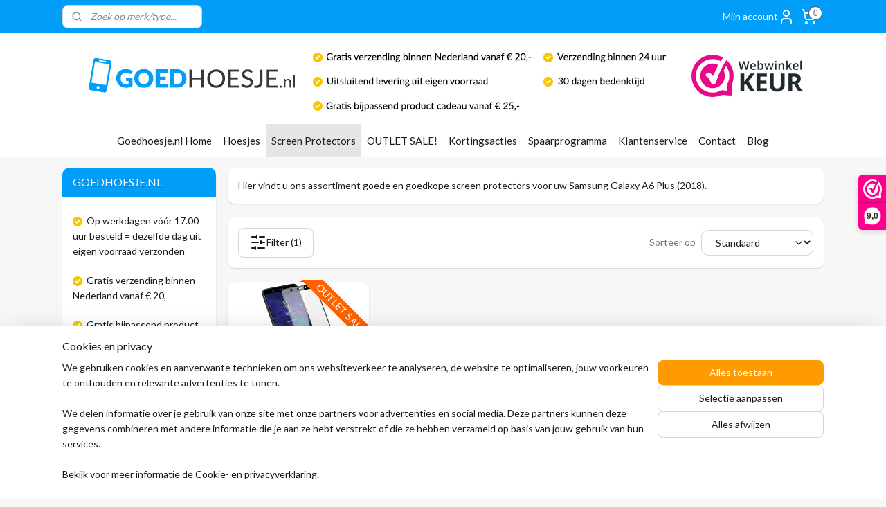

--- FILE ---
content_type: text/html; charset=UTF-8
request_url: https://www.goedhoesje.nl/c-4547402/galaxy-a6-plus-2018/
body_size: 24871
content:
<!DOCTYPE html>
<!--[if lt IE 7]>
<html lang="nl"
      class="no-js lt-ie9 lt-ie8 lt-ie7 secure"> <![endif]-->
<!--[if IE 7]>
<html lang="nl"
      class="no-js lt-ie9 lt-ie8 is-ie7 secure"> <![endif]-->
<!--[if IE 8]>
<html lang="nl"
      class="no-js lt-ie9 is-ie8 secure"> <![endif]-->
<!--[if gt IE 8]><!-->
<html lang="nl" class="no-js secure">
<!--<![endif]-->
<head prefix="og: http://ogp.me/ns#">
    <meta http-equiv="Content-Type" content="text/html; charset=UTF-8"/>

    <title>Goedkoop Samsung Galaxy A6 Plus (2018) Screen Protector Kopen | Goedhoesje.nl</title>
    <meta name="description" content="Goedkope en goede screenprotectors kopen voor uw Galaxy A6 Plus (2018), vanaf 5,95 euro en gratis verzending! Tempered Glass, PET folie protectors" />
    <meta name="robots" content="noarchive"/>
    <meta name="robots" content="index,follow,noodp,noydir"/>
    
    <meta name="verify-v1" content="p4LL-qUQTNC7v1Fsm4TDCZ93X7Wo0HgLMKgrFeeQX48"/>
        <meta name="google-site-verification" content="p4LL-qUQTNC7v1Fsm4TDCZ93X7Wo0HgLMKgrFeeQX48"/>
    <meta name="viewport" content="width=device-width, initial-scale=1.0"/>
    <meta name="revisit-after" content="1 days"/>
    <meta name="generator" content="Mijnwebwinkel"/>
    <meta name="web_author" content="https://www.mijnwebwinkel.nl/"/>

    

    <meta property="og:site_name" content="Goedhoesje.nl"/>

    <meta property="og:title" content="Goedkoop Samsung Galaxy A6 Plus (2018) Screen Protector Kopen | Goedhoesje.nl"/>
    <meta property="og:description" content="Hier vindt u ons assortiment goede en goedkope screen protectors voor uw Samsung Galaxy A6 Plus (2018)."/>
    <meta property="og:type" content="website"/>
    <meta property="og:image" content="https://cdn.myonlinestore.eu/943289b3-6be1-11e9-a722-44a8421b9960/image/cache/full/c885d3a6ccdb5af16ece9047137fd6a9b4db7a93.jpg"/>
        <meta property="og:image" content="https://cdn.myonlinestore.eu/943289b3-6be1-11e9-a722-44a8421b9960/image/cache/full/c9bf35045b9969b36e85c84efbec4be23bd80182.jpg"/>
        <meta property="og:image" content="https://cdn.myonlinestore.eu/943289b3-6be1-11e9-a722-44a8421b9960/image/cache/full/145a02ec3662e91602f24af3eaf92b0c167670ca.jpg"/>
        <meta property="og:image" content="https://cdn.myonlinestore.eu/943289b3-6be1-11e9-a722-44a8421b9960/image/cache/full/1b80f2ece9e3574e36c4570150b94344d0e4d557.jpg"/>
        <meta property="og:image" content="https://cdn.myonlinestore.eu/943289b3-6be1-11e9-a722-44a8421b9960/image/cache/full/52340e9a7c67478738037c47d829617d248286bb.jpg"/>
        <meta property="og:url" content="https://www.goedhoesje.nl/c-4547402/galaxy-a6-plus-2018/"/>

    <link rel="preload" as="style" href="https://static.myonlinestore.eu/assets/../js/fancybox/jquery.fancybox.css?20260123073340"
          onload="this.onload=null;this.rel='stylesheet'">
    <noscript>
        <link rel="stylesheet" href="https://static.myonlinestore.eu/assets/../js/fancybox/jquery.fancybox.css?20260123073340">
    </noscript>

    <link rel="stylesheet" type="text/css" href="https://asset.myonlinestore.eu/8IQPqFXs6YA9zfd6KjKnfgKI4xyqQ1J.css"/>

    <link rel="preload" as="style" href="https://static.myonlinestore.eu/assets/../fonts/fontawesome-6.4.2/css/fontawesome.min.css?20260123073340"
          onload="this.onload=null;this.rel='stylesheet'">
    <link rel="preload" as="style" href="https://static.myonlinestore.eu/assets/../fonts/fontawesome-6.4.2/css/solid.min.css?20260123073340"
          onload="this.onload=null;this.rel='stylesheet'">
    <link rel="preload" as="style" href="https://static.myonlinestore.eu/assets/../fonts/fontawesome-6.4.2/css/brands.min.css?20260123073340"
          onload="this.onload=null;this.rel='stylesheet'">
    <link rel="preload" as="style" href="https://static.myonlinestore.eu/assets/../fonts/fontawesome-6.4.2/css/v4-shims.min.css?20260123073340"
          onload="this.onload=null;this.rel='stylesheet'">
    <noscript>
        <link rel="stylesheet" href="https://static.myonlinestore.eu/assets/../fonts/font-awesome-4.1.0/css/font-awesome.4.1.0.min.css?20260123073340">
    </noscript>

    <link rel="preconnect" href="https://static.myonlinestore.eu/" crossorigin />
    <link rel="dns-prefetch" href="https://static.myonlinestore.eu/" />
    <link rel="preconnect" href="https://cdn.myonlinestore.eu" crossorigin />
    <link rel="dns-prefetch" href="https://cdn.myonlinestore.eu" />

    <script type="text/javascript" src="https://static.myonlinestore.eu/assets/../js/modernizr.js?20260123073340"></script>
        
    <link rel="canonical" href="https://www.goedhoesje.nl/c-4547402/galaxy-a6-plus-2018/"/>
    <link rel="icon" type="image/png" href="https://cdn.myonlinestore.eu/943289b3-6be1-11e9-a722-44a8421b9960/favicon-16x16.png?t=1769303316"
              sizes="16x16"/>
    <link rel="icon" type="image/png" href="https://cdn.myonlinestore.eu/943289b3-6be1-11e9-a722-44a8421b9960/favicon-32x32.png?t=1769303316"
              sizes="32x32"/>
    <link rel="icon" type="image/png" href="https://cdn.myonlinestore.eu/943289b3-6be1-11e9-a722-44a8421b9960/favicon-96x96.png?t=1769303316"
              sizes="96x96"/>
    <script>
        var _rollbarConfig = {
        accessToken: 'd57a2075769e4401ab611d78421f1c89',
        captureUncaught: false,
        captureUnhandledRejections: false,
        verbose: false,
        payload: {
            environment: 'prod',
            person: {
                id: 375139,
            },
            ignoredMessages: [
                'request aborted',
                'network error',
                'timeout'
            ]
        },
        reportLevel: 'error'
    };
    // Rollbar Snippet
    !function(r){var e={};function o(n){if(e[n])return e[n].exports;var t=e[n]={i:n,l:!1,exports:{}};return r[n].call(t.exports,t,t.exports,o),t.l=!0,t.exports}o.m=r,o.c=e,o.d=function(r,e,n){o.o(r,e)||Object.defineProperty(r,e,{enumerable:!0,get:n})},o.r=function(r){"undefined"!=typeof Symbol&&Symbol.toStringTag&&Object.defineProperty(r,Symbol.toStringTag,{value:"Module"}),Object.defineProperty(r,"__esModule",{value:!0})},o.t=function(r,e){if(1&e&&(r=o(r)),8&e)return r;if(4&e&&"object"==typeof r&&r&&r.__esModule)return r;var n=Object.create(null);if(o.r(n),Object.defineProperty(n,"default",{enumerable:!0,value:r}),2&e&&"string"!=typeof r)for(var t in r)o.d(n,t,function(e){return r[e]}.bind(null,t));return n},o.n=function(r){var e=r&&r.__esModule?function(){return r.default}:function(){return r};return o.d(e,"a",e),e},o.o=function(r,e){return Object.prototype.hasOwnProperty.call(r,e)},o.p="",o(o.s=0)}([function(r,e,o){var n=o(1),t=o(4);_rollbarConfig=_rollbarConfig||{},_rollbarConfig.rollbarJsUrl=_rollbarConfig.rollbarJsUrl||"https://cdnjs.cloudflare.com/ajax/libs/rollbar.js/2.14.4/rollbar.min.js",_rollbarConfig.async=void 0===_rollbarConfig.async||_rollbarConfig.async;var a=n.setupShim(window,_rollbarConfig),l=t(_rollbarConfig);window.rollbar=n.Rollbar,a.loadFull(window,document,!_rollbarConfig.async,_rollbarConfig,l)},function(r,e,o){var n=o(2);function t(r){return function(){try{return r.apply(this,arguments)}catch(r){try{console.error("[Rollbar]: Internal error",r)}catch(r){}}}}var a=0;function l(r,e){this.options=r,this._rollbarOldOnError=null;var o=a++;this.shimId=function(){return o},"undefined"!=typeof window&&window._rollbarShims&&(window._rollbarShims[o]={handler:e,messages:[]})}var i=o(3),s=function(r,e){return new l(r,e)},d=function(r){return new i(s,r)};function c(r){return t(function(){var e=Array.prototype.slice.call(arguments,0),o={shim:this,method:r,args:e,ts:new Date};window._rollbarShims[this.shimId()].messages.push(o)})}l.prototype.loadFull=function(r,e,o,n,a){var l=!1,i=e.createElement("script"),s=e.getElementsByTagName("script")[0],d=s.parentNode;i.crossOrigin="",i.src=n.rollbarJsUrl,o||(i.async=!0),i.onload=i.onreadystatechange=t(function(){if(!(l||this.readyState&&"loaded"!==this.readyState&&"complete"!==this.readyState)){i.onload=i.onreadystatechange=null;try{d.removeChild(i)}catch(r){}l=!0,function(){var e;if(void 0===r._rollbarDidLoad){e=new Error("rollbar.js did not load");for(var o,n,t,l,i=0;o=r._rollbarShims[i++];)for(o=o.messages||[];n=o.shift();)for(t=n.args||[],i=0;i<t.length;++i)if("function"==typeof(l=t[i])){l(e);break}}"function"==typeof a&&a(e)}()}}),d.insertBefore(i,s)},l.prototype.wrap=function(r,e,o){try{var n;if(n="function"==typeof e?e:function(){return e||{}},"function"!=typeof r)return r;if(r._isWrap)return r;if(!r._rollbar_wrapped&&(r._rollbar_wrapped=function(){o&&"function"==typeof o&&o.apply(this,arguments);try{return r.apply(this,arguments)}catch(o){var e=o;throw e&&("string"==typeof e&&(e=new String(e)),e._rollbarContext=n()||{},e._rollbarContext._wrappedSource=r.toString(),window._rollbarWrappedError=e),e}},r._rollbar_wrapped._isWrap=!0,r.hasOwnProperty))for(var t in r)r.hasOwnProperty(t)&&(r._rollbar_wrapped[t]=r[t]);return r._rollbar_wrapped}catch(e){return r}};for(var p="log,debug,info,warn,warning,error,critical,global,configure,handleUncaughtException,handleAnonymousErrors,handleUnhandledRejection,captureEvent,captureDomContentLoaded,captureLoad".split(","),u=0;u<p.length;++u)l.prototype[p[u]]=c(p[u]);r.exports={setupShim:function(r,e){if(r){var o=e.globalAlias||"Rollbar";if("object"==typeof r[o])return r[o];r._rollbarShims={},r._rollbarWrappedError=null;var a=new d(e);return t(function(){e.captureUncaught&&(a._rollbarOldOnError=r.onerror,n.captureUncaughtExceptions(r,a,!0),e.wrapGlobalEventHandlers&&n.wrapGlobals(r,a,!0)),e.captureUnhandledRejections&&n.captureUnhandledRejections(r,a,!0);var t=e.autoInstrument;return!1!==e.enabled&&(void 0===t||!0===t||"object"==typeof t&&t.network)&&r.addEventListener&&(r.addEventListener("load",a.captureLoad.bind(a)),r.addEventListener("DOMContentLoaded",a.captureDomContentLoaded.bind(a))),r[o]=a,a})()}},Rollbar:d}},function(r,e){function o(r,e,o){if(e.hasOwnProperty&&e.hasOwnProperty("addEventListener")){for(var n=e.addEventListener;n._rollbarOldAdd&&n.belongsToShim;)n=n._rollbarOldAdd;var t=function(e,o,t){n.call(this,e,r.wrap(o),t)};t._rollbarOldAdd=n,t.belongsToShim=o,e.addEventListener=t;for(var a=e.removeEventListener;a._rollbarOldRemove&&a.belongsToShim;)a=a._rollbarOldRemove;var l=function(r,e,o){a.call(this,r,e&&e._rollbar_wrapped||e,o)};l._rollbarOldRemove=a,l.belongsToShim=o,e.removeEventListener=l}}r.exports={captureUncaughtExceptions:function(r,e,o){if(r){var n;if("function"==typeof e._rollbarOldOnError)n=e._rollbarOldOnError;else if(r.onerror){for(n=r.onerror;n._rollbarOldOnError;)n=n._rollbarOldOnError;e._rollbarOldOnError=n}e.handleAnonymousErrors();var t=function(){var o=Array.prototype.slice.call(arguments,0);!function(r,e,o,n){r._rollbarWrappedError&&(n[4]||(n[4]=r._rollbarWrappedError),n[5]||(n[5]=r._rollbarWrappedError._rollbarContext),r._rollbarWrappedError=null);var t=e.handleUncaughtException.apply(e,n);o&&o.apply(r,n),"anonymous"===t&&(e.anonymousErrorsPending+=1)}(r,e,n,o)};o&&(t._rollbarOldOnError=n),r.onerror=t}},captureUnhandledRejections:function(r,e,o){if(r){"function"==typeof r._rollbarURH&&r._rollbarURH.belongsToShim&&r.removeEventListener("unhandledrejection",r._rollbarURH);var n=function(r){var o,n,t;try{o=r.reason}catch(r){o=void 0}try{n=r.promise}catch(r){n="[unhandledrejection] error getting `promise` from event"}try{t=r.detail,!o&&t&&(o=t.reason,n=t.promise)}catch(r){}o||(o="[unhandledrejection] error getting `reason` from event"),e&&e.handleUnhandledRejection&&e.handleUnhandledRejection(o,n)};n.belongsToShim=o,r._rollbarURH=n,r.addEventListener("unhandledrejection",n)}},wrapGlobals:function(r,e,n){if(r){var t,a,l="EventTarget,Window,Node,ApplicationCache,AudioTrackList,ChannelMergerNode,CryptoOperation,EventSource,FileReader,HTMLUnknownElement,IDBDatabase,IDBRequest,IDBTransaction,KeyOperation,MediaController,MessagePort,ModalWindow,Notification,SVGElementInstance,Screen,TextTrack,TextTrackCue,TextTrackList,WebSocket,WebSocketWorker,Worker,XMLHttpRequest,XMLHttpRequestEventTarget,XMLHttpRequestUpload".split(",");for(t=0;t<l.length;++t)r[a=l[t]]&&r[a].prototype&&o(e,r[a].prototype,n)}}}},function(r,e){function o(r,e){this.impl=r(e,this),this.options=e,function(r){for(var e=function(r){return function(){var e=Array.prototype.slice.call(arguments,0);if(this.impl[r])return this.impl[r].apply(this.impl,e)}},o="log,debug,info,warn,warning,error,critical,global,configure,handleUncaughtException,handleAnonymousErrors,handleUnhandledRejection,_createItem,wrap,loadFull,shimId,captureEvent,captureDomContentLoaded,captureLoad".split(","),n=0;n<o.length;n++)r[o[n]]=e(o[n])}(o.prototype)}o.prototype._swapAndProcessMessages=function(r,e){var o,n,t;for(this.impl=r(this.options);o=e.shift();)n=o.method,t=o.args,this[n]&&"function"==typeof this[n]&&("captureDomContentLoaded"===n||"captureLoad"===n?this[n].apply(this,[t[0],o.ts]):this[n].apply(this,t));return this},r.exports=o},function(r,e){r.exports=function(r){return function(e){if(!e&&!window._rollbarInitialized){for(var o,n,t=(r=r||{}).globalAlias||"Rollbar",a=window.rollbar,l=function(r){return new a(r)},i=0;o=window._rollbarShims[i++];)n||(n=o.handler),o.handler._swapAndProcessMessages(l,o.messages);window[t]=n,window._rollbarInitialized=!0}}}}]);
    // End Rollbar Snippet
    </script>
    <script defer type="text/javascript" src="https://static.myonlinestore.eu/assets/../js/jquery.min.js?20260123073340"></script><script defer type="text/javascript" src="https://static.myonlinestore.eu/assets/../js/mww/shop.js?20260123073340"></script><script defer type="text/javascript" src="https://static.myonlinestore.eu/assets/../js/mww/shop/category.js?20260123073340"></script><script defer type="text/javascript" src="https://static.myonlinestore.eu/assets/../js/fancybox/jquery.fancybox.pack.js?20260123073340"></script><script defer type="text/javascript" src="https://static.myonlinestore.eu/assets/../js/fancybox/jquery.fancybox-thumbs.js?20260123073340"></script><script defer type="text/javascript" src="https://static.myonlinestore.eu/assets/../js/mww/image.js?20260123073340"></script><script defer type="text/javascript" src="https://static.myonlinestore.eu/assets/../js/mww/navigation.js?20260123073340"></script><script defer type="text/javascript" src="https://static.myonlinestore.eu/assets/../js/delay.js?20260123073340"></script><script defer type="text/javascript" src="https://static.myonlinestore.eu/assets/../js/mww/ajax.js?20260123073340"></script><script defer type="text/javascript" src="https://static.myonlinestore.eu/assets/../js/foundation/foundation.min.js?20260123073340"></script><script defer type="text/javascript" src="https://static.myonlinestore.eu/assets/../js/foundation/foundation/foundation.topbar.js?20260123073340"></script><script defer type="text/javascript" src="https://static.myonlinestore.eu/assets/../js/foundation/foundation/foundation.tooltip.js?20260123073340"></script><script defer type="text/javascript" src="https://static.myonlinestore.eu/assets/../js/mww/deferred.js?20260123073340"></script>
        <script src="https://static.myonlinestore.eu/assets/webpack/bootstrapper.ce10832e.js"></script>
    
    <script src="https://static.myonlinestore.eu/assets/webpack/vendor.85ea91e8.js" defer></script><script src="https://static.myonlinestore.eu/assets/webpack/main.c5872b2c.js" defer></script>
    
    <script src="https://static.myonlinestore.eu/assets/webpack/webcomponents.377dc92a.js" defer></script>
    
    <script src="https://static.myonlinestore.eu/assets/webpack/render.8395a26c.js" defer></script>

    <script>
        window.bootstrapper.add(new Strap('marketingScripts', []));
    </script>
        <script>
  window.dataLayer = window.dataLayer || [];

  function gtag() {
    dataLayer.push(arguments);
  }

    gtag(
    "consent",
    "default",
    {
      "ad_storage": "denied",
      "ad_user_data": "denied",
      "ad_personalization": "denied",
      "analytics_storage": "denied",
      "security_storage": "granted",
      "personalization_storage": "denied",
      "functionality_storage": "denied",
    }
  );

  gtag("js", new Date());
  gtag("config", 'G-HSRC51ENF9', { "groups": "myonlinestore" });gtag("config", 'G-SQ8G377PVZ');</script>
<script async src="https://www.googletagmanager.com/gtag/js?id=G-HSRC51ENF9"></script>
        <script>
        
    </script>
        
<script>
    var marketingStrapId = 'marketingScripts'
    var marketingScripts = window.bootstrapper.use(marketingStrapId);

    if (marketingScripts === null) {
        marketingScripts = [];
    }

    
    window.bootstrapper.update(new Strap(marketingStrapId, marketingScripts));
</script>
    <noscript>
        <style>ul.products li {
                opacity: 1 !important;
            }</style>
    </noscript>

            <script>
                (function (w, d, s, l, i) {
            w[l] = w[l] || [];
            w[l].push({
                'gtm.start':
                    new Date().getTime(), event: 'gtm.js'
            });
            var f = d.getElementsByTagName(s)[0],
                j = d.createElement(s), dl = l != 'dataLayer' ? '&l=' + l : '';
            j.async = true;
            j.src =
                'https://www.googletagmanager.com/gtm.js?id=' + i + dl;
            f.parentNode.insertBefore(j, f);
        })(window, document, 'script', 'dataLayer', 'GTM-MSQ3L6L');
                (function (w, d, s, l, i) {
            w[l] = w[l] || [];
            w[l].push({
                'gtm.start':
                    new Date().getTime(), event: 'gtm.js'
            });
            var f = d.getElementsByTagName(s)[0],
                j = d.createElement(s), dl = l != 'dataLayer' ? '&l=' + l : '';
            j.async = true;
            j.src =
                'https://www.googletagmanager.com/gtm.js?id=' + i + dl;
            f.parentNode.insertBefore(j, f);
        })(window, document, 'script', 'dataLayer', 'GTM-PNS2CG');
            </script>

</head>
<body    class="lang-nl_NL layout-width-1100 twoColumn">

    <noscript>
                    <iframe src="https://www.googletagmanager.com/ns.html?id=GTM-MSQ3L6L" height="0" width="0"
                    style="display:none;visibility:hidden"></iframe>
                    <iframe src="https://www.googletagmanager.com/ns.html?id=GTM-PNS2CG" height="0" width="0"
                    style="display:none;visibility:hidden"></iframe>
            </noscript>


<header>
    <a tabindex="0" id="skip-link" class="button screen-reader-text" href="#content">Spring naar de hoofdtekst</a>
</header>


<div id="react_element__filter"></div>

<div class="site-container">
    <div class="inner-wrap">
                    <nav class="tab-bar mobile-navigation custom-topbar ">
    <section class="left-button" style="display: none;">
        <a class="mobile-nav-button"
           href="#" data-react-trigger="mobile-navigation-toggle">
                <div   
    aria-hidden role="img"
    class="icon icon--sf-menu
        "
    >
    <svg><use xlink:href="#sf-menu"></use></svg>
    </div>
&#160;
                <span>Menu</span>        </a>
    </section>
    <section class="title-section">
        <span class="title">Goedhoesje.nl</span>
    </section>
    <section class="right-button">

                                            <a href="javascript:void(0)" class="foldout-account">
                    <span class="profile-icon"
                          data-logged-in="false">    <div   
    aria-hidden role="img"
    class="icon icon--sf-user
        "
    >
    <svg><use xlink:href="#sf-user"></use></svg>
    </div>
</span>
                    <span class="profile-icon" data-logged-in="true"
                          style="display: none">    <div   
    aria-hidden role="img"
    class="icon icon--sf-user-check
        "
    >
    <svg><use xlink:href="#sf-user-check"></use></svg>
    </div>
</span>
                </a>
                                    
        <a href="/cart/" class="cart-icon hidden">
                <div   
    aria-hidden role="img"
    class="icon icon--sf-shopping-cart
        "
    >
    <svg><use xlink:href="#sf-shopping-cart"></use></svg>
    </div>
            <span class="cart-count" style="display: none"></span>
        </a>
    </section>
</nav>
        
        
        <div class="bg-container custom-css-container"             data-active-language="nl"
            data-current-date="25-01-2026"
            data-category-id="4547402"
            data-article-id="unknown"
            data-article-category-id="unknown"
            data-article-name="unknown"
        >
            <noscript class="no-js-message">
                <div class="inner">
                    Javascript is uitgeschakeld.


Zonder Javascript is het niet mogelijk bestellingen te plaatsen in deze webwinkel en zijn een aantal functionaliteiten niet beschikbaar.
                </div>
            </noscript>

            <div id="header">
                <div id="react_root"><!-- --></div>
                <div
                    class="header-bar-top">
                                                
<div class="row header-bar-inner" data-bar-position="top" data-options="sticky_on: [medium, large]; is_hover: true; scrolltop: true;" data-topbar>
    <section class="top-bar-section">
                                    <div class="module-container search align-left">
                    <div class="react_element__searchbox" 
    data-post-url="/search/" 
    data-search-phrase=""></div>

                </div>
                                                <div class="module-container myaccount align-right2">
                    
<div class="module my-account-bar">
            <a href="javascript:void(0)" class="foldout-account">
            Mijn account     <div   
    aria-hidden role="img"
    class="icon icon--sf-user
        "
    >
    <svg><use xlink:href="#sf-user"></use></svg>
    </div>
        </a>
        <div class="saveforlater-counter-topbar" id="react_element__saveforlater-topbar-counter"
             data-show-counter=""></div>
        <div class="my-account-overlay"></div>
        <div class="hidden-account-details">
            <div class="invisible-hover-area">
                <div class="header">
                    <div class="header-text">Mijn account</div>
                    <div class="close-button">
                            <div   
    aria-hidden role="img"
    class="icon icon--close-button icon--sf-x
        "
            title="close-button"
    >
    <svg><use xlink:href="#sf-x"></use></svg>
    </div>
                    </div>
                </div>
                <div class="scrollable">
                    <h3 class="existing-customer">Inloggen</h3>
                    <div class="form-group">
                        <form accept-charset="UTF-8" name=""
          method="post" action="/customer/login/?referer=/c-4547402/galaxy-a6-plus-2018/" class="legacy" id="login_form">
                        <script>
    document.addEventListener("DOMContentLoaded", function () {
        Array.from(document.querySelectorAll("#login_form")).map(
            form => form.addEventListener("submit", function () {
                Array.from(document.querySelectorAll("#login")).map(button => button.disabled = true);
            })
        );
    });
</script>
                        
                        <div class="form-group        ">
    <label class="control-label required" for="customer_account_username">E-mailadres</label><div class="control-group">
            <div class="control-container   no-errors    ">
                                <input type="email"
            id="customer_account_username" name="_username" required="required" class="default form-control" maxlength="100"
                                                    data-validator-range="0-0"
                />
                    </div>
                                </div>
</div>
    
                        <div class="form-group        ">
    <label class="control-label required" for="customer_account_password">Wachtwoord</label><div class="control-group">
            <div class="control-container   no-errors    ">
                                <input type="password"
            id="customer_account_password" name="_password" required="required" class="default form-control" maxlength="64"
                                                    data-validator-range="0-0"
                />
                    </div>
                                </div>
</div>
    
                        <div class="form-row buttons">
                            <button type="submit" id="login" name="login" class="btn">
                                Inloggen
                            </button>
                        </div>
                        <input type="hidden"
            id="_csrf_token" name="_csrf_token" class="form-control"
            value="d.QLbqht0wrJDKjZKSLNOS1KZC_5kRcpWoCT0-W_Djbi4.OPLS3r5G48an9_vdFInajM0Iy9V-H_2cbVBVHcWxJ0oz_Iv-71zp-_v73w"                                         data-validator-range="0-0"
                />
        </form>
                    </div>
                    <a class="forgot-password-link" href="/customer/forgot-password/">Wachtwoord vergeten?</a>
                                            <hr/>
                        <h3 class="without-account">Geen account?</h3>
                        <p>
                            Met een account kun je sneller bestellen, spaar je punten voor cadeaus en heb je een overzicht van je eerdere bestellingen.
                        </p>
                        <a href="https://www.goedhoesje.nl/customer/register/?referer=/c-4547402/galaxy-a6-plus-2018/"
                           class="btn">Account aanmaken</a>
                                    </div>
            </div>
        </div>
    </div>

                </div>
                                                <div class="module-container cart align-right">
                    
<div class="header-cart module moduleCartCompact" data-ajax-cart-replace="true" data-productcount="0">
            <a href="/cart/?category_id=4547402" class="foldout-cart">
                <div   
    aria-hidden role="img"
    class="icon icon--sf-shopping-cart
        "
            title="Winkelwagen"
    >
    <svg><use xlink:href="#sf-shopping-cart"></use></svg>
    </div>
            <span class="count">0</span>
        </a>
        <div class="hidden-cart-details">
            <div class="invisible-hover-area">
                <div data-mobile-cart-replace="true" class="cart-details">
                                            <div class="cart-summary">
                            Geen artikelen in winkelwagen.
                        </div>
                                    </div>

                            </div>
        </div>
    </div>

                </div>
                        </section>
</div>

                                    </div>

                



<sf-header-image
    class="web-component"
    header-element-height="131px"
    align="center"
    store-name="Goedhoesje.nl"
    store-url="https://www.goedhoesje.nl/"
    background-image-url="https://cdn.myonlinestore.eu/943289b3-6be1-11e9-a722-44a8421b9960/nl_NL_image_header_4.jpg?t=1769303316"
    mobile-background-image-url=""
    logo-custom-width=""
    logo-custom-height=""
    page-column-width="1100"
    style="
        height: 131px;

        --background-color: #FFFFFF;
        --background-height: 131px;
        --background-aspect-ratio: 16.793893129771;
        --scaling-background-aspect-ratio: 8.3969465648855;
        --mobile-background-height: 0px;
        --mobile-background-aspect-ratio: 1;
        --color: #212329;
        --logo-custom-width: auto;
        --logo-custom-height: auto;
        --logo-aspect-ratio: 1
        ">
    </sf-header-image>
                <div class="header-bar-bottom sticky">
                                                
<div class="row header-bar-inner" data-bar-position="header" data-options="sticky_on: [medium, large]; is_hover: true; scrolltop: true;" data-topbar>
    <section class="top-bar-section">
                                    <nav class="module-container navigation navigation--mega-menu align-left">
                    <ul>
                            




<li class="">
            <a href="https://www.goedhoesje.nl/" class="no_underline">
            Goedhoesje.nl Home
                    </a>

                                </li>
    

    


<li class="has-dropdown">
            <a href="https://www.goedhoesje.nl/c-3178490/hoesjes/" class="no_underline">
            Hoesjes
                    </a>

                                                    
                <div class="mega-menu">
                    <div class="mega-menu__background"></div>
                    <ul class="mega-menu__list">
                                                    <li class="mega-menu__category">
                                <a class="mega-menu__category-title mega-menu__category-title--no_underline" href="https://www.goedhoesje.nl/c-3178637/apple-iphone-watch/" title="Apple&#x20;iPhone&#x20;&amp;&#x20;Watch">Apple iPhone &amp; Watch</a>

                                                                                                        
                                    <ul class="mega-menu__category-list">
                                                                                    <li class="mega-menu__item ">
                                                <a class="mega-menu__link mega-menu__link--no_underline" href="https://www.goedhoesje.nl/c-7652669/iphone-17-pro-max/" title="iPhone&#x20;17&#x20;Pro&#x20;Max">iPhone 17 Pro Max</a>
                                            </li>
                                                                                    <li class="mega-menu__item ">
                                                <a class="mega-menu__link mega-menu__link--no_underline" href="https://www.goedhoesje.nl/c-7652659/iphone-17-pro/" title="iPhone&#x20;17&#x20;Pro">iPhone 17 Pro</a>
                                            </li>
                                                                                    <li class="mega-menu__item ">
                                                <a class="mega-menu__link mega-menu__link--no_underline" href="https://www.goedhoesje.nl/c-7652654/iphone-17-air/" title="iPhone&#x20;17&#x20;Air">iPhone 17 Air</a>
                                            </li>
                                                                                    <li class="mega-menu__item ">
                                                <a class="mega-menu__link mega-menu__link--no_underline" href="https://www.goedhoesje.nl/c-7652644/iphone-17/" title="iPhone&#x20;17">iPhone 17</a>
                                            </li>
                                                                                    <li class="mega-menu__item ">
                                                <a class="mega-menu__link mega-menu__link--no_underline" href="https://www.goedhoesje.nl/c-7317578/iphone-16-pro-max/" title="iPhone&#x20;16&#x20;Pro&#x20;Max">iPhone 16 Pro Max</a>
                                            </li>
                                        
                                                                                    <li class="mega-menu__item mega-menu__item--more">
                                                <a class="mega-menu__link mega-menu__link--no_underline" href="https://www.goedhoesje.nl/c-3178637/apple-iphone-watch/" title="Bekijk&#x20;meer">Bekijk meer    <div   
    aria-hidden role="img"
    class="icon icon--sf-chevron-right
                    icon--small
        "
    >
    <svg><use xlink:href="#sf-chevron-right"></use></svg>
    </div>
</a>
                                            </li>
                                                                            </ul>
                                                            </li>
                                                    <li class="mega-menu__category">
                                <a class="mega-menu__category-title mega-menu__category-title--no_underline" href="https://www.goedhoesje.nl/c-3178638/samsung/" title="Samsung">Samsung</a>

                                                                                                        
                                    <ul class="mega-menu__category-list">
                                                                                    <li class="mega-menu__item ">
                                                <a class="mega-menu__link mega-menu__link--no_underline" href="https://www.goedhoesje.nl/c-7443354/galaxy-s25-ultra/" title="Galaxy&#x20;S25&#x20;Ultra">Galaxy S25 Ultra</a>
                                            </li>
                                                                                    <li class="mega-menu__item ">
                                                <a class="mega-menu__link mega-menu__link--no_underline" href="https://www.goedhoesje.nl/c-7443351/galaxy-s25-plus/" title="Galaxy&#x20;S25&#x20;Plus">Galaxy S25 Plus</a>
                                            </li>
                                                                                    <li class="mega-menu__item ">
                                                <a class="mega-menu__link mega-menu__link--no_underline" href="https://www.goedhoesje.nl/c-7598268/galaxy-s25-edge/" title="Galaxy&#x20;S25&#x20;Edge">Galaxy S25 Edge</a>
                                            </li>
                                                                                    <li class="mega-menu__item ">
                                                <a class="mega-menu__link mega-menu__link--no_underline" href="https://www.goedhoesje.nl/c-7443348/galaxy-s25/" title="Galaxy&#x20;S25">Galaxy S25</a>
                                            </li>
                                                                                    <li class="mega-menu__item ">
                                                <a class="mega-menu__link mega-menu__link--no_underline" href="https://www.goedhoesje.nl/c-7163303/galaxy-s24-ultra/" title="Galaxy&#x20;S24&#x20;Ultra">Galaxy S24 Ultra</a>
                                            </li>
                                        
                                                                                    <li class="mega-menu__item mega-menu__item--more">
                                                <a class="mega-menu__link mega-menu__link--no_underline" href="https://www.goedhoesje.nl/c-3178638/samsung/" title="Bekijk&#x20;meer">Bekijk meer    <div   
    aria-hidden role="img"
    class="icon icon--sf-chevron-right
                    icon--small
        "
    >
    <svg><use xlink:href="#sf-chevron-right"></use></svg>
    </div>
</a>
                                            </li>
                                                                            </ul>
                                                            </li>
                                                    <li class="mega-menu__category">
                                <a class="mega-menu__category-title mega-menu__category-title--no_underline" href="https://www.goedhoesje.nl/c-3181378/huawei/" title="Huawei">Huawei</a>

                                                                                                        
                                    <ul class="mega-menu__category-list">
                                                                                    <li class="mega-menu__item ">
                                                <a class="mega-menu__link mega-menu__link--no_underline" href="https://www.goedhoesje.nl/c-4882181/p30-pro/" title="P30&#x20;Pro">P30 Pro</a>
                                            </li>
                                                                                    <li class="mega-menu__item ">
                                                <a class="mega-menu__link mega-menu__link--no_underline" href="https://www.goedhoesje.nl/c-4882178/p30/" title="P30">P30</a>
                                            </li>
                                                                                    <li class="mega-menu__item ">
                                                <a class="mega-menu__link mega-menu__link--no_underline" href="https://www.goedhoesje.nl/c-4882176/p30-lite/" title="P30&#x20;Lite">P30 Lite</a>
                                            </li>
                                                                                    <li class="mega-menu__item ">
                                                <a class="mega-menu__link mega-menu__link--no_underline" href="https://www.goedhoesje.nl/c-4711288/mate-20-pro/" title="Mate&#x20;20&#x20;Pro">Mate 20 Pro</a>
                                            </li>
                                                                                    <li class="mega-menu__item ">
                                                <a class="mega-menu__link mega-menu__link--no_underline" href="https://www.goedhoesje.nl/c-4711287/mate-20/" title="Mate&#x20;20">Mate 20</a>
                                            </li>
                                        
                                                                                    <li class="mega-menu__item mega-menu__item--more">
                                                <a class="mega-menu__link mega-menu__link--no_underline" href="https://www.goedhoesje.nl/c-3181378/huawei/" title="Bekijk&#x20;meer">Bekijk meer    <div   
    aria-hidden role="img"
    class="icon icon--sf-chevron-right
                    icon--small
        "
    >
    <svg><use xlink:href="#sf-chevron-right"></use></svg>
    </div>
</a>
                                            </li>
                                                                            </ul>
                                                            </li>
                                                    <li class="mega-menu__category">
                                <a class="mega-menu__category-title mega-menu__category-title--no_underline" href="https://www.goedhoesje.nl/c-3181376/lg/" title="LG">LG</a>

                                                                                                        
                                    <ul class="mega-menu__category-list">
                                                                                    <li class="mega-menu__item ">
                                                <a class="mega-menu__link mega-menu__link--no_underline" href="https://www.goedhoesje.nl/c-4547383/lg-v30/" title="LG&#x20;V30">LG V30</a>
                                            </li>
                                                                                    <li class="mega-menu__item ">
                                                <a class="mega-menu__link mega-menu__link--no_underline" href="https://www.goedhoesje.nl/c-4922564/lg-v40/" title="LG&#x20;V40">LG V40</a>
                                            </li>
                                        
                                                                            </ul>
                                                            </li>
                                                    <li class="mega-menu__category">
                                <a class="mega-menu__category-title mega-menu__category-title--no_underline" href="https://www.goedhoesje.nl/c-3205792/sporthoesjes/" title="Sporthoesjes">Sporthoesjes</a>

                                                            </li>
                                                    <li class="mega-menu__category">
                                <a class="mega-menu__category-title mega-menu__category-title--no_underline" href="https://www.goedhoesje.nl/c-3236970/universeel/" title="Universeel">Universeel</a>

                                                            </li>
                        
                                            </ul>
                </div>
                        </li>
    

    
    

<li class="has-dropdown active">
            <a href="https://www.goedhoesje.nl/c-3181381/screen-protectors/" class="no_underline">
            Screen Protectors
                    </a>

                                                    
                <div class="mega-menu">
                    <div class="mega-menu__background"></div>
                    <ul class="mega-menu__list">
                                                    <li class="mega-menu__category">
                                <a class="mega-menu__category-title mega-menu__category-title--no_underline" href="https://www.goedhoesje.nl/c-3190107/apple-iphone-watch/" title="Apple&#x20;iPhone&#x20;&amp;&#x20;Watch">Apple iPhone &amp; Watch</a>

                                                                                                        
                                    <ul class="mega-menu__category-list">
                                                                                    <li class="mega-menu__item ">
                                                <a class="mega-menu__link mega-menu__link--no_underline" href="https://www.goedhoesje.nl/c-7652694/iphone-17-pro-max/" title="iPhone&#x20;17&#x20;Pro&#x20;Max">iPhone 17 Pro Max</a>
                                            </li>
                                                                                    <li class="mega-menu__item ">
                                                <a class="mega-menu__link mega-menu__link--no_underline" href="https://www.goedhoesje.nl/c-7652689/iphone-17-pro/" title="iPhone&#x20;17&#x20;Pro">iPhone 17 Pro</a>
                                            </li>
                                                                                    <li class="mega-menu__item ">
                                                <a class="mega-menu__link mega-menu__link--no_underline" href="https://www.goedhoesje.nl/c-7652684/iphone-17-air/" title="iPhone&#x20;17&#x20;Air">iPhone 17 Air</a>
                                            </li>
                                                                                    <li class="mega-menu__item ">
                                                <a class="mega-menu__link mega-menu__link--no_underline" href="https://www.goedhoesje.nl/c-7652679/iphone-17/" title="iPhone&#x20;17">iPhone 17</a>
                                            </li>
                                                                                    <li class="mega-menu__item ">
                                                <a class="mega-menu__link mega-menu__link--no_underline" href="https://www.goedhoesje.nl/c-7324925/iphone-16-pro-max/" title="iPhone&#x20;16&#x20;Pro&#x20;Max">iPhone 16 Pro Max</a>
                                            </li>
                                        
                                                                                    <li class="mega-menu__item mega-menu__item--more">
                                                <a class="mega-menu__link mega-menu__link--no_underline" href="https://www.goedhoesje.nl/c-3190107/apple-iphone-watch/" title="Bekijk&#x20;meer">Bekijk meer    <div   
    aria-hidden role="img"
    class="icon icon--sf-chevron-right
                    icon--small
        "
    >
    <svg><use xlink:href="#sf-chevron-right"></use></svg>
    </div>
</a>
                                            </li>
                                                                            </ul>
                                                            </li>
                                                    <li class="mega-menu__category">
                                <a class="mega-menu__category-title mega-menu__category-title--no_underline" href="https://www.goedhoesje.nl/c-3190114/samsung/" title="Samsung">Samsung</a>

                                                                                                        
                                    <ul class="mega-menu__category-list">
                                                                                    <li class="mega-menu__item ">
                                                <a class="mega-menu__link mega-menu__link--no_underline" href="https://www.goedhoesje.nl/c-7443363/galaxy-s25-ultra/" title="Galaxy&#x20;S25&#x20;Ultra">Galaxy S25 Ultra</a>
                                            </li>
                                                                                    <li class="mega-menu__item ">
                                                <a class="mega-menu__link mega-menu__link--no_underline" href="https://www.goedhoesje.nl/c-7443360/galaxy-s25-plus/" title="Galaxy&#x20;S25&#x20;Plus">Galaxy S25 Plus</a>
                                            </li>
                                                                                    <li class="mega-menu__item ">
                                                <a class="mega-menu__link mega-menu__link--no_underline" href="https://www.goedhoesje.nl/c-7598271/galaxy-s25-edge/" title="Galaxy&#x20;S25&#x20;Edge">Galaxy S25 Edge</a>
                                            </li>
                                                                                    <li class="mega-menu__item ">
                                                <a class="mega-menu__link mega-menu__link--no_underline" href="https://www.goedhoesje.nl/c-7443357/galaxy-s25/" title="Galaxy&#x20;S25">Galaxy S25</a>
                                            </li>
                                                                                    <li class="mega-menu__item ">
                                                <a class="mega-menu__link mega-menu__link--no_underline" href="https://www.goedhoesje.nl/c-7179463/galaxy-s24-ultra/" title="Galaxy&#x20;S24&#x20;Ultra">Galaxy S24 Ultra</a>
                                            </li>
                                        
                                                                                    <li class="mega-menu__item mega-menu__item--more">
                                                <a class="mega-menu__link mega-menu__link--no_underline" href="https://www.goedhoesje.nl/c-3190114/samsung/" title="Bekijk&#x20;meer">Bekijk meer    <div   
    aria-hidden role="img"
    class="icon icon--sf-chevron-right
                    icon--small
        "
    >
    <svg><use xlink:href="#sf-chevron-right"></use></svg>
    </div>
</a>
                                            </li>
                                                                            </ul>
                                                            </li>
                                                    <li class="mega-menu__category">
                                <a class="mega-menu__category-title mega-menu__category-title--no_underline" href="https://www.goedhoesje.nl/c-3428546/huawei/" title="Huawei">Huawei</a>

                                                                                                        
                                    <ul class="mega-menu__category-list">
                                                                                    <li class="mega-menu__item ">
                                                <a class="mega-menu__link mega-menu__link--no_underline" href="https://www.goedhoesje.nl/c-4889562/p30-pro/" title="P30&#x20;Pro">P30 Pro</a>
                                            </li>
                                                                                    <li class="mega-menu__item ">
                                                <a class="mega-menu__link mega-menu__link--no_underline" href="https://www.goedhoesje.nl/c-4895651/p30/" title="P30">P30</a>
                                            </li>
                                                                                    <li class="mega-menu__item ">
                                                <a class="mega-menu__link mega-menu__link--no_underline" href="https://www.goedhoesje.nl/c-4895654/p30-lite/" title="P30&#x20;Lite">P30 Lite</a>
                                            </li>
                                                                                    <li class="mega-menu__item ">
                                                <a class="mega-menu__link mega-menu__link--no_underline" href="https://www.goedhoesje.nl/c-4533145/p20-pro/" title="P20&#x20;Pro">P20 Pro</a>
                                            </li>
                                                                                    <li class="mega-menu__item ">
                                                <a class="mega-menu__link mega-menu__link--no_underline" href="https://www.goedhoesje.nl/c-4533143/p20/" title="P20">P20</a>
                                            </li>
                                        
                                                                                    <li class="mega-menu__item mega-menu__item--more">
                                                <a class="mega-menu__link mega-menu__link--no_underline" href="https://www.goedhoesje.nl/c-3428546/huawei/" title="Bekijk&#x20;meer">Bekijk meer    <div   
    aria-hidden role="img"
    class="icon icon--sf-chevron-right
                    icon--small
        "
    >
    <svg><use xlink:href="#sf-chevron-right"></use></svg>
    </div>
</a>
                                            </li>
                                                                            </ul>
                                                            </li>
                                                    <li class="mega-menu__category">
                                <a class="mega-menu__category-title mega-menu__category-title--no_underline" href="https://www.goedhoesje.nl/c-3216272/lg/" title="LG">LG</a>

                                                                                                        
                                    <ul class="mega-menu__category-list">
                                                                                    <li class="mega-menu__item ">
                                                <a class="mega-menu__link mega-menu__link--no_underline" href="https://www.goedhoesje.nl/c-4533120/g7-thinq/" title="G7&#x20;ThinQ">G7 ThinQ</a>
                                            </li>
                                                                                    <li class="mega-menu__item ">
                                                <a class="mega-menu__link mega-menu__link--no_underline" href="https://www.goedhoesje.nl/c-3950388/g6/" title="G6">G6</a>
                                            </li>
                                                                                    <li class="mega-menu__item ">
                                                <a class="mega-menu__link mega-menu__link--no_underline" href="https://www.goedhoesje.nl/c-4533122/lg-v30/" title="LG&#x20;V30">LG V30</a>
                                            </li>
                                        
                                                                            </ul>
                                                            </li>
                                                    <li class="mega-menu__category">
                                <a class="mega-menu__category-title mega-menu__category-title--no_underline" href="https://www.goedhoesje.nl/c-3610682/nokia/" title="Nokia">Nokia</a>

                                                                                                        
                                    <ul class="mega-menu__category-list">
                                                                                    <li class="mega-menu__item ">
                                                <a class="mega-menu__link mega-menu__link--no_underline" href="https://www.goedhoesje.nl/c-4607500/nokia-8/" title="Nokia&#x20;8">Nokia 8</a>
                                            </li>
                                                                                    <li class="mega-menu__item ">
                                                <a class="mega-menu__link mega-menu__link--no_underline" href="https://www.goedhoesje.nl/c-4607499/nokia-7-plus/" title="Nokia&#x20;7&#x20;Plus">Nokia 7 Plus</a>
                                            </li>
                                                                                    <li class="mega-menu__item ">
                                                <a class="mega-menu__link mega-menu__link--no_underline" href="https://www.goedhoesje.nl/c-4607492/nokia-6-2018/" title="Nokia&#x20;6&#x20;&#x28;2018&#x29;">Nokia 6 (2018)</a>
                                            </li>
                                        
                                                                            </ul>
                                                            </li>
                        
                                            </ul>
                </div>
                        </li>
    

    


<li class="has-dropdown">
            <a href="https://www.goedhoesje.nl/c-4369938/outlet-sale/" class="no_underline">
            OUTLET SALE!
                    </a>

                                                    
                <div class="mega-menu">
                    <div class="mega-menu__background"></div>
                    <ul class="mega-menu__list">
                                                    <li class="mega-menu__category">
                                <a class="mega-menu__category-title mega-menu__category-title--no_underline" href="https://www.goedhoesje.nl/c-4369939/apple-iphone-outlet-sale/" title="Apple&#x20;iPhone&#x20;Outlet&#x20;Sale">Apple iPhone Outlet Sale</a>

                                                            </li>
                                                    <li class="mega-menu__category">
                                <a class="mega-menu__category-title mega-menu__category-title--no_underline" href="https://www.goedhoesje.nl/c-4369944/samsung-galaxy-outlet-sale/" title="Samsung&#x20;Galaxy&#x20;Outlet&#x20;Sale">Samsung Galaxy Outlet Sale</a>

                                                            </li>
                        
                                            </ul>
                </div>
                        </li>
    

    


<li class="has-dropdown">
            <a href="https://www.goedhoesje.nl/c-3241752/kortingsacties/" class="no_underline">
            Kortingsacties
                    </a>

                                                    
                <div class="mega-menu">
                    <div class="mega-menu__background"></div>
                    <ul class="mega-menu__list">
                                                    <li class="mega-menu__category">
                                <a class="mega-menu__category-title mega-menu__category-title--no_underline" href="https://www.goedhoesje.nl/c-7357322/2-1-gratis/" title="2&#x2B;1&#x20;Gratis&#x21;">2+1 Gratis!</a>

                                                            </li>
                        
                                            </ul>
                </div>
                        </li>
    




<li class="">
            <a href="https://www.goedhoesje.nl/c-7082675/spaarprogramma/" class="no_underline">
            Spaarprogramma
                    </a>

                                </li>
    

    


<li class="has-dropdown">
            <a href="https://www.goedhoesje.nl/c-3182464/klantenservice/" class="no_underline">
            Klantenservice
                    </a>

                                                    
                <div class="mega-menu">
                    <div class="mega-menu__background"></div>
                    <ul class="mega-menu__list">
                                                    <li class="mega-menu__category">
                                <a class="mega-menu__category-title mega-menu__category-title--no_underline" href="https://www.goedhoesje.nl/c-5608829/bestellen-leveren/" title="Bestellen&#x20;&amp;&#x20;Leveren">Bestellen &amp; Leveren</a>

                                                            </li>
                                                    <li class="mega-menu__category">
                                <a class="mega-menu__category-title mega-menu__category-title--no_underline" href="https://www.goedhoesje.nl/c-5162807/garantie-klachten/" title="Garantie&#x20;&amp;&#x20;Klachten">Garantie &amp; Klachten</a>

                                                            </li>
                                                    <li class="mega-menu__category">
                                <a class="mega-menu__category-title mega-menu__category-title--no_underline" href="https://www.goedhoesje.nl/c-3690561/retourneren/" title="Retourneren">Retourneren</a>

                                                            </li>
                                                    <li class="mega-menu__category">
                                <a class="mega-menu__category-title mega-menu__category-title--no_underline" href="https://www.goedhoesje.nl/c-7352842/retourkorting/" title="RetourKorting">RetourKorting</a>

                                                            </li>
                                                    <li class="mega-menu__category">
                                <a class="mega-menu__category-title mega-menu__category-title--no_underline" href="https://www.goedhoesje.nl/c-3182447/wie-zijn-wij/" title="Wie&#x20;zijn&#x20;wij&#x3F;">Wie zijn wij?</a>

                                                            </li>
                                                    <li class="mega-menu__category">
                                <a class="mega-menu__category-title mega-menu__category-title--no_underline" href="https://www.goedhoesje.nl/c-3375971/screenprotector-instructies/" title="Screenprotector&#x20;Instructies">Screenprotector Instructies</a>

                                                            </li>
                                                    <li class="mega-menu__category">
                                <a class="mega-menu__category-title mega-menu__category-title--no_underline" href="https://www.goedhoesje.nl/c-3198634/algemene-voorwaarden/" title="Algemene&#x20;Voorwaarden">Algemene Voorwaarden</a>

                                                            </li>
                                                    <li class="mega-menu__category">
                                <a class="mega-menu__category-title mega-menu__category-title--no_underline" href="https://www.goedhoesje.nl/c-3231720/privacybeleid/" title="Privacybeleid">Privacybeleid</a>

                                                            </li>
                        
                                            </ul>
                </div>
                        </li>
    




<li class="">
            <a href="https://www.goedhoesje.nl/c-3178491/contact/" class="no_underline">
            Contact
                    </a>

                                </li>
    




<li class="">
            <a href="https://www.goedhoesje.nl/c-7088792/blog/" class="no_underline">
            Blog
                    </a>

                                </li>

                    </ul>
                </nav>
                        </section>
</div>

                                    </div>
            </div>

                            <div class="mega-menu-overlay"></div>
            
            
            <div id="content" class="columncount-2">
                <div class="row">
                                                                                                                            <div class="columns large-11 medium-10 medium-push-4 large-push-3" id="centercolumn">
    
    
                                <script>
        window.bootstrapper.add(new Strap('filters', [{"__typename":"ProductAttributeRangeFilter","id":"debf4d42-972c-4b4c-8da2-d7263fb5cc03","position":-1,"type":"RANGE","name":"Prijs","attribute":{"code":"price"},"valueRange":{"min":"5.950000","max":"7.950000"}}]));
        window.bootstrapper.add(new Strap('criteria', ));
    </script>
    
                        
                        <div class="intro rte_content">
                            <p><span style="background-color:transparent;color:rgb(25,27,31);font-family:lato;font-size:14px;">Hier vindt u ons assortiment goede en goedkope screen protectors voor uw Samsung Galaxy A6 Plus (2018).</span></p>
            </div>



    
    
        <div id="react_element__category-events"><!-- --></div>
    
        <div class="prev_next top display_mode_12">
    <div class="row collapse overviewOptions">
        <div class="overviewOptions-item filter-toggle">
                                        <button data-react-trigger="filter-toggle" class="btn">
                        <span
    aria-hidden role="img"
    class="icon icon--sf-filter
        "
    >
    <svg><use xlink:href="#sf-filter"></use></svg>
    </span>
                    Filter
                    (1)
                </button>
            
                                        <div class="sorting-selection-mobile">
                    <div class="sortingSelect">
                        <div class="inline-select">
                            <span class="sorting-selection-mobile-icon inline-select-icon">
                                    <span
    aria-hidden role="img"
    class="icon icon--sf-arrow-down-up
        "
    >
    <svg><use xlink:href="#sf-arrow-down-up"></use></svg>
    </span>
                            </span>
                            <select onchange="mww.shop.category.sortArticles(event)" aria-label="Sorteer op">
                                <option value="0">
                                    Standaard</option>
                                <option  value="1">
                                    Laagste prijs</option>
                                <option  value="2">
                                    Hoogste prijs</option>
                                <option  value="3">
                                    A - Z</option>
                                <option  value="4">
                                    Z - A</option>
                                <option  value="5">
                                    Nieuw - Oud</option>
                                <option  value="6">
                                    Oud - Nieuw</option>
                            </select>
                            <span class="inline-select-icon">
                                    <span
    aria-hidden role="img"
    class="icon icon--sf-chevron-down
        "
    >
    <svg><use xlink:href="#sf-chevron-down"></use></svg>
    </span>
                            </span>
                        </div>
                    </div>
                </div>
                    </div>
        <div class="overviewOptions-item">
                                                                                        <div class="sorting-selection-desktop">
                    <div class="sortingSelect">
                        <span class="prefix">
                            Sorteer op</span>
                        <div class="inline-select">
                            <select onchange="mww.shop.category.sortArticles(event)" aria-label="Sorteer op">
                                <option value="0">
                                    Standaard</option>
                                <option  value="1">
                                    Laagste prijs</option>
                                <option  value="2">
                                    Hoogste prijs</option>
                                <option  value="3">
                                    A - Z</option>
                                <option  value="4">
                                    Z - A</option>
                                <option  value="5">
                                    Nieuw - Oud</option>
                                <option  value="6">
                                    Oud - Nieuw</option>
                            </select>
                            <span class="inline-select-icon">
                                    <span
    aria-hidden role="img"
    class="icon icon--sf-chevron-down
        "
    >
    <svg><use xlink:href="#sf-chevron-down"></use></svg>
    </span>
                            </span>
                        </div>
                    </div>
                </div>
                    </div>
    </div>
</div>

            <ul class="flex-products rianne with-buy-button">
                        <li id="article_53368673" class="has-badge"><span class="row-top"><a href="https://www.goedhoesje.nl/a-53368673/galaxy-a6-plus-2018/galaxy-a6-plus-2018-full-cover-full-glue-tempered-glass-protector/" title="Galaxy A6 Plus (2018) Full Cover Full Glue Tempered Glass Protector"
           class="badge small reduce-fontsize"><p>OUTLET SALE</p></a><a href="https://cdn.myonlinestore.eu/943289b3-6be1-11e9-a722-44a8421b9960/image/cache/full/c885d3a6ccdb5af16ece9047137fd6a9b4db7a93.jpg?20260123073340" class="fancybox zoom" rel="overview"
           title="Galaxy A6 Plus (2018) Full Cover Full Glue Tempered Glass Protector"
           data-product-url="https://www.goedhoesje.nl/a-53368673/galaxy-a6-plus-2018/galaxy-a6-plus-2018-full-cover-full-glue-tempered-glass-protector/"><div   
    aria-hidden role="img"
    class="icon icon--sf-zoom-in
        "
            title="zoom-in"
    ><svg><use xlink:href="#sf-zoom-in"></use></svg></div></a><a href="https://www.goedhoesje.nl/a-53368673/galaxy-a6-plus-2018/galaxy-a6-plus-2018-full-cover-full-glue-tempered-glass-protector/" class="image" title="Galaxy A6 Plus (2018) Full Cover Full Glue Tempered Glass Protector"
           style="background-image: url(https://cdn.myonlinestore.eu/943289b3-6be1-11e9-a722-44a8421b9960/image/cache/article/c885d3a6ccdb5af16ece9047137fd6a9b4db7a93.jpg?20260123073340);"><img src="https://cdn.myonlinestore.eu/943289b3-6be1-11e9-a722-44a8421b9960/image/cache/article/c885d3a6ccdb5af16ece9047137fd6a9b4db7a93.jpg?20260123073340" alt="Galaxy A6 Plus (2018) Full Cover Full Glue Tempered Glass Protector" /></a></span><span class="row-bottom"><div class="info"><a href="https://www.goedhoesje.nl/a-53368673/galaxy-a6-plus-2018/galaxy-a6-plus-2018-full-cover-full-glue-tempered-glass-protector/" class="title">Galaxy A6 Plus (2018) Full Cover Full Glue Tempered Glass Protector</a><p class="desc">
                        Samsung Galaxy A6 Plus (2018) Full Cover Full Glue Tempered Glass Screen Protector, de screenprotector die volledige dekking biedt voor uw touchscreen display! Normale glazen screenprotectors dekken niet het volledige scherm van…
        </p><div class="right"><span class="pricetag"><span class="original_price"><i class="from">
                        € 7,<sup>95</sup></i></span><span class="action">
                    € 5,<sup>95</sup></span></span><div class="product-overview-buttons "><form method="post" action="/order/cart/article-add/" class="order-button addToCartForm"><input type="hidden" name="category_article_id" value="53368673"/><input type="hidden" name="ajax_cart" value="true" class="has_ajax_cart"/><button onclick="if (window.overviewAddToCart) window.overviewAddToCart({ id: '41975312', name: 'Galaxy A6 Plus (2018) Full Cover Full Glue Tempered Glass Protector', quantity: 1, value: '5.950000', currency: 'EUR' });" class="btn has_ajax_cart" type="submit"
                                title="Galaxy A6 Plus (2018) Full Cover Full Glue Tempered Glass Protector bestellen">Bestellen</button></form></div></div></div></span></li>            </ul>
    
    

    
    
            
    </div>
<div class="columns large-3 medium-4 medium-pull-10 large-pull-11" id="leftcolumn">
            <div class="pane paneColumn paneColumnLeft">
            <div class="block textarea  textAlignLeft ">
            <h3>GOEDHOESJE.NL</h3>
    
            <p><img width="14" height="14" alt="" src="https://cdn.myonlinestore.eu/943289b3-6be1-11e9-a722-44a8421b9960/images/Goedhoesje-iconen_01.png" style="border-style:solid; border-width:0px">&nbsp; Op werkdagen v&oacute;&oacute;r 17.00 uur besteld = dezelfde dag uit eigen voorraad verzonden</p><p><img width="14" height="14" alt="" src="https://cdn.myonlinestore.eu/943289b3-6be1-11e9-a722-44a8421b9960/images/Goedhoesje-iconen_01.png" style="border-style:solid; border-width:0px">&nbsp; Gratis verzending binnen Nederland vanaf &euro; 20,-</p><p><img width="14" height="14" alt="" src="https://cdn.myonlinestore.eu/943289b3-6be1-11e9-a722-44a8421b9960/images/Goedhoesje-iconen_01.png" style="border-style:solid; border-width:0px">&nbsp;&nbsp;Gratis bijpassend product cadeau vanaf &euro; 25,-</p><p><img width="14" height="14" alt="" src="https://cdn.myonlinestore.eu/943289b3-6be1-11e9-a722-44a8421b9960/images/Goedhoesje-iconen_01.png" style="border-style:solid; border-width:0px">&nbsp;&nbsp;Zorgeloos retourneren met RetourKorting</p><p><img width="14" height="14" alt="" src="https://cdn.myonlinestore.eu/943289b3-6be1-11e9-a722-44a8421b9960/images/Goedhoesje-iconen_01.png" style="border-style:solid; border-width:0px">&nbsp;&nbsp;30 dagen bedenktijd</p><p><img width="14" height="14" alt="" src="https://cdn.myonlinestore.eu/943289b3-6be1-11e9-a722-44a8421b9960/images/Goedhoesje-iconen_01.png" style="border-style:solid; border-width:0px">&nbsp; Sparen voor&nbsp;cadeaus</p>
    </div>

            <div class="module moduleFeedbackcompany">
    <div id="tfcwidget"><!-- --></div>
    <script>
        document.addEventListener("DOMContentLoaded", function () {
            var elem = document.getElementById('tfcwidget');

            if (elem) {
                var widget = document.createElement("iframe");

                widget.id = 'tfcwidget';
                widget.scrolling = 'no';
                widget.width = '200';
                widget.height = '376';
                widget.frameBorder = '0';
                widget.style = 'display:block;';
                widget.src = 'https://beoordelingen.feedbackcompany.nl/samenvoordeel/scripts/flexreview/getreview.cfm?wt=11&ws=9771&wbc=&wtbc=FFFFFF&wtbr=&wtc=191B1F&wlc=191B1F&wrc=191B1F&wttc=191B1F&nor=2&ww=200&wctc=191B1F&wntc=191B1F&wbbc=F7F7F7&wttbc=009EF8&wttsz=14&wtxsz=8.5&wttf=arial&wtxf=arial';

                elem.append(widget);
            }
        });
    </script>
</div>

            <div class="block textarea  textAlignLeft ">
            <h3>VEILIG ONLINE BETALEN</h3>
    
            <p><img width="249" height="68" style="border-style:solid; border-width:0px" alt="Betaalmethoden" src="https://cdn.myonlinestore.eu/943289b3-6be1-11e9-a722-44a8421b9960/images/Goedhoesje-Betaalmethoden-1.png"></p>
    </div>

    </div>

    </div>
                                                                                        </div>
            </div>
        </div>

                    <div id="footer" class="custom-css-container"             data-active-language="nl"
            data-current-date="25-01-2026"
            data-category-id="4547402"
            data-article-id="unknown"
            data-article-category-id="unknown"
            data-article-name="unknown"
        >
                    <div class="pane paneFooter">
        <div class="inner">
            <ul>
                                                        <li><div class="block textarea  textAlignLeft ">
            <h3>Service</h3>
    
            <p><a target="_self" href="https://www.goedhoesje.nl/c-3182464/klantenservice/">Klantenservice</a><br><a target="_self" href="https://www.goedhoesje.nl/c-5608829/bestellen-leveren/">Bestellen &amp; Leveren</a><br><a target="_self" href="https://www.goedhoesje.nl/c-5162807/garantie-klachten/">Garantie &amp; Klachten</a><br>&#8203;<a target="_self" href="https://www.goedhoesje.nl/c-3690561/retourneren/">Retourneren</a><br><a target="_self" href="https://www.goedhoesje.nl/c-7352842/retourkorting/">RetourKorting</a><br><a target="_self" href="https://www.goedhoesje.nl/c-3182447/wie-zijn-wij/">Over Ons</a><br><a target="_self" href="https://www.goedhoesje.nl/c-3178491/contact/">Contact</a><br><a target="_self" href="https://www.goedhoesje.nl/c-7082675/spaarprogramma/">Spaarprogramma</a><br><a target="_self" href="https://www.goedhoesje.nl/c-7088792/blog/">Blog</a><br><a target="_self" href="https://www.goedhoesje.nl/c-3198634/algemene-voorwaarden/">Algemene Voorwaarden</a><br><a target="_self" href="https://www.goedhoesje.nl/c-3231720/privacybeleid/">Privacybeleid</a><br><br><a target="_blank" href="https://www.webwinkelkeur.nl/leden/Goedhoesjenl_1200176.html"><img width="178" height="68" alt="Webwinkel Keurmerk" src="https://cdn.myonlinestore.eu/943289b3-6be1-11e9-a722-44a8421b9960/images/Webwinkelkeur%202024-2.png" style="border-style:solid; border-width:0px; float:left"></a></p>
    </div>
</li>
                                                        <li><div class="block textarea  textAlignLeft ">
            <h3>Apple Hotlinks</h3>
    
            <p><a target="_self" href="https://www.goedhoesje.nl/c-3178637/apple-iphone/">iPhone / Watch Hoesjes</a><br><a target="_self" href="https://www.goedhoesje.nl/c-3190107/apple-iphone-watch/">iPhone / Watch&nbsp;Glass Protectors</a><br><a target="_self" href="https://www.goedhoesje.nl/c-7652669/iphone-17-pro-max/">iPhone 17 Pro Max Hoesjes</a><br><a target="_self" href="https://www.goedhoesje.nl/c-7652659/iphone-17-pro/">iPhone 17 Pro Hoesjes</a><br><a target="_self" href="https://www.goedhoesje.nl/c-7652654/iphone-17-air/">iPhone 17 Air Hoesjes</a><br><a target="_self" href="https://www.goedhoesje.nl/c-7652644/iphone-17/">iPhone 17 Hoesjes</a><br><a target="_self" href="https://www.goedhoesje.nl/c-7317578/iphone-16-pro-max/">iPhone 16&nbsp;Pro Max Hoesjes</a><br><a target="_self" href="https://www.goedhoesje.nl/c-7317575/iphone-16-pro/">iPhone 16&nbsp;Pro Hoesjes</a><br><a target="_self" href="https://www.goedhoesje.nl/c-7317572/iphone-16-plus/">iPhone 16 Plus&nbsp;Hoesjes</a><br><a target="_self" href="https://www.goedhoesje.nl/c-7317569/iphone-16/">iPhone 16&nbsp;Hoesjes</a><br><a target="_self" href="https://www.goedhoesje.nl/c-7036163/iphone-15-pro-max/">iPhone 15 Pro Max Hoesjes</a><br><a target="_self" href="https://www.goedhoesje.nl/c-7036157/iphone-15-pro/">iPhone 15 Pro Hoesjes</a><br><a target="_self" href="https://www.goedhoesje.nl/c-7036154/iphone-15-plus/">iPhone 15 Plus Hoesjes</a><br><a target="_self" href="https://www.goedhoesje.nl/c-7036148/iphone-15/">iPhone 15 Hoesjes</a></p>
    </div>
</li>
                                                        <li><div class="block textarea  textAlignLeft ">
            <h3>Samsung Hotlinks</h3>
    
            <p><a href="https://www.goedhoesje.nl/c-3178638/samsung/">Samsung Hoesjes</a><br><a href="https://www.goedhoesje.nl/c-3190114/samsung/">Samsung Tempered Glass Protectors</a><br><a target="_self" href="https://www.goedhoesje.nl/c-7443354/galaxy-s25-ultra/">Samsung Galaxy S25 Ultra Hoesjes</a><br><a target="_self" href="https://www.goedhoesje.nl/c-7443351/galaxy-s25-plus/">Samsung Galaxy S25 Plus Hoesjes</a><br><a target="_self" href="https://www.goedhoesje.nl/c-7598268/galaxy-s25-edge/">Samsung Galaxy S25 Edge Hoesjes</a><br><a target="_self" href="https://www.goedhoesje.nl/c-7443348/galaxy-s25/">Samsung Galaxy S25 Hoesjes</a><br><a target="_self" href="https://www.goedhoesje.nl/c-7163303/galaxy-s24-ultra/">Samsung Galaxy S24&nbsp;Ultra Hoesjes</a><br><a target="_self" href="https://www.goedhoesje.nl/c-7163297/galaxy-s24-plus/">Samsung Galaxy S24&nbsp;Plus Hoesjes</a><br><a target="_self" href="https://www.goedhoesje.nl/c-7163261/galaxy-s24/">Samsung Galaxy S24&nbsp;Hoesjes</a><br><a target="_self" href="https://www.goedhoesje.nl/c-5416293/galaxy-note-20-ultra/">Samsung Galaxy Note 20 Ultra&nbsp;Hoesjes</a><br><a target="_self" href="https://www.goedhoesje.nl/c-5416290/galaxy-note-20/">Samsung Galaxy Note 20 Hoesjes</a><br><br><a href="https://www.goedhoesje.nl/c-3178490/hoesjes/">Hoesjes op merk smartphone</a><br><a href="https://www.goedhoesje.nl/c-3181381/screen-protectors/">Screenprotectors op merk smartphone</a></p>
    </div>
</li>
                                                        <li>
<div class="block block-newsletter">
    <h3>Nieuwsbrief</h3>

    <div class="intro-text">
        Laatste nieuwtjes en acties in je mailbox? Meld je aan!
    </div>

    <a href="https://www.goedhoesje.nl/newsletter/" class="btn">Aanmelden</a>
</div>
</li>
                                                        <li><div class="block textarea  textAlignLeft ">
            <h3>Contact</h3>
    
            <p><strong><img width="20" height="20" alt="Mail" src="https://cdn.myonlinestore.eu/943289b3-6be1-11e9-a722-44a8421b9960/images/Mail_icon.png" style="border-style:solid; border-width:0px"></strong>&nbsp;info@goedhoesje.nl&#8203;<br><strong><img width="19" height="19" alt="Telefoon" src="https://cdn.myonlinestore.eu/943289b3-6be1-11e9-a722-44a8421b9960/images/purple-phone-icon-png-5.png" style="border-style:solid; border-width:0px"></strong>&nbsp;085-201 7613 (ma-vr 12u-17u)&#8203;<br><a href="https://wa.me/31852017613"><img width="20" height="20" alt="Whatsapp" src="https://cdn.myonlinestore.eu/943289b3-6be1-11e9-a722-44a8421b9960/images/Whatsapp%20Transparant.jpg" style="border-style:solid; border-width:0px; float:left"></a>&nbsp;<a target="_blank" href="https://wa.me/31852017613">+31 85 201 7613</a> (10u - 20u)<br>&nbsp;</p><p><a target="_blank" href="https://www.instagram.com/goedhoesjenl/"><img alt="Instagram" width="40" height="40" src="https://cdn.myonlinestore.eu/943289b3-6be1-11e9-a722-44a8421b9960/images/instagram-logo.png" style="border-style:solid; border-width:0px"></a>&nbsp;&nbsp;<a target="_blank" href="https://www.facebook.com/GoedhoesjeNL/"><img alt="Facebook" width="40" height="40" src="https://cdn.myonlinestore.eu/943289b3-6be1-11e9-a722-44a8421b9960/images/Facebook%20logo%203.png" style="border-style:solid; border-width:0px"></a><br><br>KVK: 88753921<br>BTW:&nbsp;NL004125275B27<br><br>Pick-up Point <u><strong>orders&nbsp;&gt; 20&nbsp;euro</strong></u>:<br>Filiaal <a target="_blank" href="http://www.citycomputers.nl">City Computers Tilburg&#8203;</a><br>Leharstraat 107-B&#8203;&#8203;<br>5011 KB Tilburg</p>
    </div>
</li>
                            </ul>
        </div>
    </div>

            </div>
                <div id="mwwFooter">
            <div class="row mwwFooter">
                <div class="columns small-14">
                                                                                                                                                © 2015 - 2026 Goedhoesje.nl
                        | <a href="https://www.goedhoesje.nl/sitemap/" class="footer">sitemap</a>
                        | <a href="https://www.goedhoesje.nl/rss/" class="footer" target="_blank">rss</a>
                                                    | <a href="https://www.mijnwebwinkel.nl/webshop-starten?utm_medium=referral&amp;utm_source=ecommerce_website&amp;utm_campaign=myonlinestore_shops_pro_nl" class="footer" target="_blank">webwinkel beginnen</a>
    -
    powered by <a href="https://www.mijnwebwinkel.nl/?utm_medium=referral&amp;utm_source=ecommerce_website&amp;utm_campaign=myonlinestore_shops_pro_nl" class="footer" target="_blank">Mijnwebwinkel</a>                                                            </div>
            </div>
        </div>
    </div>
</div>

<script>
    window.bootstrapper.add(new Strap('storeNotifications', {
        notifications: [],
    }));

    var storeLocales = [
                'nl_NL',
            ];
    window.bootstrapper.add(new Strap('storeLocales', storeLocales));

    window.bootstrapper.add(new Strap('consentBannerSettings', {"enabled":true,"privacyStatementPageId":3231720,"privacyStatementPageUrl":"https://www.goedhoesje.nl/c-3231720/privacy/","updatedAt":"2024-02-29T11:31:41+01:00","updatedAtTimestamp":1709202701,"consentTypes":{"required":{"enabled":true,"title":"Noodzakelijk","text":"Cookies en technieken die zijn nodig om de website bruikbaar te maken, zoals het onthouden van je winkelmandje, veilig afrekenen en toegang tot beveiligde gedeelten van de website. Zonder deze cookies kan de website niet naar behoren werken."},"analytical":{"enabled":true,"title":"Statistieken","text":"Cookies en technieken die anoniem gegevens verzamelen en rapporteren over het gebruik van de website, zodat de website geoptimaliseerd kan worden."},"functional":{"enabled":false,"title":"Functioneel","text":"Cookies en technieken die helpen om optionele functionaliteiten aan de website toe te voegen, zoals chatmogelijkheden, het verzamelen van feedback en andere functies van derden."},"marketing":{"enabled":true,"title":"Marketing","text":"Cookies en technieken die worden ingezet om bezoekers gepersonaliseerde en relevante advertenties te kunnen tonen op basis van eerder bezochte pagina’s, en om de effectiviteit van advertentiecampagnes te analyseren."},"personalization":{"enabled":false,"title":"Personalisatie","text":"Cookies en technieken om de vormgeving en inhoud van de website op u aan te passen, zoals de taal of vormgeving van de website."}},"labels":{"banner":{"title":"Cookies en privacy","text":"We gebruiken cookies en aanverwante technieken om ons websiteverkeer te analyseren, de website te optimaliseren, jouw voorkeuren te onthouden en relevante advertenties te tonen.\n\nWe delen informatie over je gebruik van onze site met onze partners voor advertenties en social media. Deze partners kunnen deze gegevens combineren met andere informatie die je aan ze hebt verstrekt of die ze hebben verzameld op basis van jouw gebruik van hun services."},"modal":{"title":"Cookie- en privacyinstellingen","text":"We gebruiken cookies en aanverwante technieken om ons websiteverkeer te analyseren, de website te optimaliseren, jouw voorkeuren te onthouden en relevante advertenties te tonen.\n\nWe delen informatie over je gebruik van onze site met onze partners voor advertenties en social media. Deze partners kunnen deze gegevens combineren met andere informatie die je aan ze hebt verstrekt of die ze hebben verzameld op basis van jouw gebruik van hun services."},"button":{"title":"Cookie- en privacyinstellingen","text":"button_text"}}}));
    window.bootstrapper.add(new Strap('store', {"availableBusinessModels":"ALL","currency":"EUR","currencyDisplayLocale":"nl_NL","discountApplicable":true,"googleTrackingType":"gtag","id":"375139","locale":"nl_NL","loginRequired":true,"roles":[],"storeName":"Goedhoesje.nl","uuid":"943289b3-6be1-11e9-a722-44a8421b9960"}));
    window.bootstrapper.add(new Strap('merchant', { isMerchant: false }));
    window.bootstrapper.add(new Strap('customer', { authorized: false }));

    window.bootstrapper.add(new Strap('layout', {"hideCurrencyValuta":false}));
    window.bootstrapper.add(new Strap('store_layout', { width: 1100 }));
    window.bootstrapper.add(new Strap('theme', {"button_border_radius":8,"button_inactive_background_color":"C7C7C9","divider_border_color":"FCFCFC","border_radius":10,"ugly_shadows":true,"flexbox_image_size":"contain","block_background_centercolumn":"FFFFFF","cta_color":"FF9B00","hyperlink_color":"191B1F","general_link_hover_color":null,"content_padding":null,"price_color":"242424","price_font_size":22,"center_short_description":false,"navigation_link_bg_color":"FFFFFF","navigation_link_fg_color":"191B1F","navigation_active_bg_color":"E5E5E5","navigation_active_fg_color":"191B1F","navigation_arrow_color":"000000","navigation_font":"google_Lato","navigation_font_size":15,"store_color_head":"#FFFFFF","store_color_head_font":"#212329","store_color_background_main":"","store_color_topbar_font":"#FFFFFF","store_color_background":"#F7F7F7","store_color_border":"","store_color_block_head":"#009EF8","store_color_block_font":"#FFFFFF","store_color_block_background":"#FFFFFF","store_color_headerbar_font":"#373737","store_color_headerbar_background":"#FFFFFF","store_font_type":"google_Lato","store_header_font_type":"google_Lato","store_header_font_size":10,"store_font_size":14,"store_font_color":"#191B1F","store_button_color":"#FF9B00","store_button_font_color":"#FFFFFF","action_price_color":"","article_font_size":18,"store_htags_color":"#191B1F"}));
    window.bootstrapper.add(new Strap('shippingGateway', {"shippingCountries":["NL","BE","DE"]}));

    window.bootstrapper.add(new Strap('commonTranslations', {
        customerSexMale: 'De heer',
        customerSexFemale: 'Mevrouw',
        oopsTryAgain: 'Er ging iets mis, probeer het opnieuw',
        totalsHideTaxSpecs: 'Verberg de btw specificaties',
        totalsShowTaxSpecs: 'Toon de btw specificaties',
        searchInputPlaceholder: 'Zoek op merk/type...',
    }));

    window.bootstrapper.add(new Strap('saveForLaterTranslations', {
        saveForLaterSavedLabel: 'Bewaard',
        saveForLaterSavedItemsLabel: 'Bewaarde items',
        saveForLaterTitle: 'Bewaar voor later',
    }));

    window.bootstrapper.add(new Strap('loyaltyTranslations', {
        loyaltyProgramTitle: 'Spaarprogramma',
        loyaltyPointsLabel: 'Spaarpunten',
        loyaltyRewardsLabel: 'beloningen',
    }));

    window.bootstrapper.add(new Strap('saveForLater', {
        enabled: false    }))

    window.bootstrapper.add(new Strap('loyalty', {
        enabled: true
    }))

    window.bootstrapper.add(new Strap('paymentTest', {
        enabled: false,
        stopUrl: "https:\/\/www.goedhoesje.nl\/nl_NL\/logout\/"
    }));

    window.bootstrapper.add(new Strap('analyticsTracking', {
                gtag: true,
        datalayer: true,
            }));
</script>

<div id="react_element__mobnav"></div>

<script type="text/javascript">
    window.bootstrapper.add(new Strap('mobileNavigation', {
        search_url: 'https://www.goedhoesje.nl/search/',
        navigation_structure: {
            id: 0,
            parentId: null,
            text: 'root',
            children: [{"id":3178489,"parent_id":3178488,"style":"no_underline","url":"https:\/\/www.goedhoesje.nl\/","text":"Goedhoesje.nl Home","active":false},{"id":3178490,"parent_id":3178488,"style":"no_underline","url":"https:\/\/www.goedhoesje.nl\/c-3178490\/hoesjes\/","text":"Hoesjes","active":false,"children":[{"id":3178637,"parent_id":3178490,"style":"no_underline","url":"https:\/\/www.goedhoesje.nl\/c-3178637\/apple-iphone-watch\/","text":"Apple iPhone & Watch","active":false,"children":[{"id":7652669,"parent_id":3178637,"style":"no_underline","url":"https:\/\/www.goedhoesje.nl\/c-7652669\/iphone-17-pro-max\/","text":"iPhone 17 Pro Max","active":false},{"id":7652659,"parent_id":3178637,"style":"no_underline","url":"https:\/\/www.goedhoesje.nl\/c-7652659\/iphone-17-pro\/","text":"iPhone 17 Pro","active":false},{"id":7652654,"parent_id":3178637,"style":"no_underline","url":"https:\/\/www.goedhoesje.nl\/c-7652654\/iphone-17-air\/","text":"iPhone 17 Air","active":false},{"id":7652644,"parent_id":3178637,"style":"no_underline","url":"https:\/\/www.goedhoesje.nl\/c-7652644\/iphone-17\/","text":"iPhone 17","active":false},{"id":7317578,"parent_id":3178637,"style":"no_underline","url":"https:\/\/www.goedhoesje.nl\/c-7317578\/iphone-16-pro-max\/","text":"iPhone 16 Pro Max","active":false},{"id":7317575,"parent_id":3178637,"style":"no_underline","url":"https:\/\/www.goedhoesje.nl\/c-7317575\/iphone-16-pro\/","text":"iPhone 16 Pro","active":false},{"id":7317572,"parent_id":3178637,"style":"no_underline","url":"https:\/\/www.goedhoesje.nl\/c-7317572\/iphone-16-plus\/","text":"iPhone 16 Plus","active":false},{"id":7469622,"parent_id":3178637,"style":"no_underline","url":"https:\/\/www.goedhoesje.nl\/c-7469622\/iphone-16e\/","text":"iPhone 16e","active":false},{"id":7317569,"parent_id":3178637,"style":"no_underline","url":"https:\/\/www.goedhoesje.nl\/c-7317569\/iphone-16\/","text":"iPhone 16","active":false},{"id":7036163,"parent_id":3178637,"style":"no_underline","url":"https:\/\/www.goedhoesje.nl\/c-7036163\/iphone-15-pro-max\/","text":"iPhone 15 Pro Max","active":false},{"id":7036157,"parent_id":3178637,"style":"no_underline","url":"https:\/\/www.goedhoesje.nl\/c-7036157\/iphone-15-pro\/","text":"iPhone 15 Pro","active":false},{"id":7036154,"parent_id":3178637,"style":"no_underline","url":"https:\/\/www.goedhoesje.nl\/c-7036154\/iphone-15-plus\/","text":"iPhone 15 Plus","active":false},{"id":7036148,"parent_id":3178637,"style":"no_underline","url":"https:\/\/www.goedhoesje.nl\/c-7036148\/iphone-15\/","text":"iPhone 15","active":false},{"id":6620970,"parent_id":3178637,"style":"no_underline","url":"https:\/\/www.goedhoesje.nl\/c-6620970\/iphone-14-pro-max\/","text":"iPhone 14 Pro Max","active":false},{"id":6620976,"parent_id":3178637,"style":"no_underline","url":"https:\/\/www.goedhoesje.nl\/c-6620976\/iphone-14-pro\/","text":"iPhone 14 Pro","active":false},{"id":6620961,"parent_id":3178637,"style":"no_underline","url":"https:\/\/www.goedhoesje.nl\/c-6620961\/iphone-14-plus\/","text":"iPhone 14 Plus","active":false},{"id":6620955,"parent_id":3178637,"style":"no_underline","url":"https:\/\/www.goedhoesje.nl\/c-6620955\/iphone-14\/","text":"iPhone 14","active":false},{"id":5871154,"parent_id":3178637,"style":"no_underline","url":"https:\/\/www.goedhoesje.nl\/c-5871154\/iphone-13-pro-max\/","text":"iPhone 13 Pro Max","active":false},{"id":5871145,"parent_id":3178637,"style":"no_underline","url":"https:\/\/www.goedhoesje.nl\/c-5871145\/iphone-13-pro\/","text":"iPhone 13 Pro","active":false},{"id":5871140,"parent_id":3178637,"style":"no_underline","url":"https:\/\/www.goedhoesje.nl\/c-5871140\/iphone-13\/","text":"iPhone 13","active":false},{"id":5871138,"parent_id":3178637,"style":"no_underline","url":"https:\/\/www.goedhoesje.nl\/c-5871138\/iphone-13-mini\/","text":"iPhone 13 Mini","active":false},{"id":5472197,"parent_id":3178637,"style":"no_underline","url":"https:\/\/www.goedhoesje.nl\/c-5472197\/iphone-12-pro-max\/","text":"iPhone 12 Pro Max","active":false},{"id":5472195,"parent_id":3178637,"style":"no_underline","url":"https:\/\/www.goedhoesje.nl\/c-5472195\/iphone-12-iphone-12-pro\/","text":"iPhone 12 \/ iPhone 12 Pro","active":false},{"id":5472182,"parent_id":3178637,"style":"no_underline","url":"https:\/\/www.goedhoesje.nl\/c-5472182\/iphone-12-mini\/","text":"iPhone 12 Mini","active":false},{"id":4986059,"parent_id":3178637,"style":"no_underline","url":"https:\/\/www.goedhoesje.nl\/c-4986059\/iphone-11-pro-max\/","text":"iPhone 11 Pro Max","active":false},{"id":4986058,"parent_id":3178637,"style":"no_underline","url":"https:\/\/www.goedhoesje.nl\/c-4986058\/iphone-11-pro\/","text":"iPhone 11 Pro","active":false},{"id":4986057,"parent_id":3178637,"style":"no_underline","url":"https:\/\/www.goedhoesje.nl\/c-4986057\/iphone-11\/","text":"iPhone 11","active":false},{"id":4606386,"parent_id":3178637,"style":"no_underline","url":"https:\/\/www.goedhoesje.nl\/c-4606386\/iphone-xs-max\/","text":"iPhone Xs Max","active":false},{"id":4186082,"parent_id":3178637,"style":"no_underline","url":"https:\/\/www.goedhoesje.nl\/c-4186082\/iphone-x-xs\/","text":"iPhone X \/ Xs","active":false},{"id":4633277,"parent_id":3178637,"style":"no_underline","url":"https:\/\/www.goedhoesje.nl\/c-4633277\/iphone-xr\/","text":"iPhone Xr","active":false},{"id":3629625,"parent_id":3178637,"style":"no_underline","url":"https:\/\/www.goedhoesje.nl\/c-3629625\/iphone-7-plus-iphone-8-plus\/","text":"iPhone 7 Plus \/ iPhone 8 Plus","active":false},{"id":3629604,"parent_id":3178637,"style":"no_underline","url":"https:\/\/www.goedhoesje.nl\/c-3629604\/iphone-7-8-se-2020-se-2022\/","text":"iPhone 7 \/ 8 \/ SE 2020 \/ SE 2022","active":false},{"id":3181385,"parent_id":3178637,"style":"no_underline","url":"https:\/\/www.goedhoesje.nl\/c-3181385\/iphone-6-plus-6s-plus\/","text":"iPhone 6 Plus \/ 6S Plus","active":false},{"id":3181386,"parent_id":3178637,"style":"no_underline","url":"https:\/\/www.goedhoesje.nl\/c-3181386\/iphone-6-6s\/","text":"iPhone 6 \/ 6S","active":false},{"id":3181387,"parent_id":3178637,"style":"no_underline","url":"https:\/\/www.goedhoesje.nl\/c-3181387\/iphone-5-5s-se\/","text":"iPhone 5 \/ 5S \/ SE","active":false},{"id":7671508,"parent_id":3178637,"style":"no_underline","url":"https:\/\/www.goedhoesje.nl\/c-7671508\/apple-watch\/","text":"Apple Watch","active":false,"children":[{"id":4697447,"parent_id":7671508,"style":"no_underline","url":"https:\/\/www.goedhoesje.nl\/c-4697447\/apple-watch-hoesjes\/","text":"Apple Watch Hoesjes","active":false},{"id":7671278,"parent_id":7671508,"style":"no_underline","url":"https:\/\/www.goedhoesje.nl\/c-7671278\/apple-watch-bandjes\/","text":"Apple Watch Bandjes","active":false}]}]},{"id":3178638,"parent_id":3178490,"style":"no_underline","url":"https:\/\/www.goedhoesje.nl\/c-3178638\/samsung\/","text":"Samsung","active":false,"children":[{"id":7443354,"parent_id":3178638,"style":"no_underline","url":"https:\/\/www.goedhoesje.nl\/c-7443354\/galaxy-s25-ultra\/","text":"Galaxy S25 Ultra","active":false},{"id":7443351,"parent_id":3178638,"style":"no_underline","url":"https:\/\/www.goedhoesje.nl\/c-7443351\/galaxy-s25-plus\/","text":"Galaxy S25 Plus","active":false},{"id":7598268,"parent_id":3178638,"style":"no_underline","url":"https:\/\/www.goedhoesje.nl\/c-7598268\/galaxy-s25-edge\/","text":"Galaxy S25 Edge","active":false},{"id":7443348,"parent_id":3178638,"style":"no_underline","url":"https:\/\/www.goedhoesje.nl\/c-7443348\/galaxy-s25\/","text":"Galaxy S25","active":false},{"id":7163303,"parent_id":3178638,"style":"no_underline","url":"https:\/\/www.goedhoesje.nl\/c-7163303\/galaxy-s24-ultra\/","text":"Galaxy S24 Ultra","active":false},{"id":7163297,"parent_id":3178638,"style":"no_underline","url":"https:\/\/www.goedhoesje.nl\/c-7163297\/galaxy-s24-plus\/","text":"Galaxy S24 Plus","active":false},{"id":7356650,"parent_id":3178638,"style":"no_underline","url":"https:\/\/www.goedhoesje.nl\/c-7356650\/galaxy-s24-fe\/","text":"Galaxy S24 FE","active":false},{"id":7163261,"parent_id":3178638,"style":"no_underline","url":"https:\/\/www.goedhoesje.nl\/c-7163261\/galaxy-s24\/","text":"Galaxy S24","active":false},{"id":6810482,"parent_id":3178638,"style":"no_underline","url":"https:\/\/www.goedhoesje.nl\/c-6810482\/galaxy-s23-ultra\/","text":"Galaxy S23 Ultra","active":false},{"id":6810479,"parent_id":3178638,"style":"no_underline","url":"https:\/\/www.goedhoesje.nl\/c-6810479\/galaxy-s23-plus\/","text":"Galaxy S23 Plus","active":false},{"id":7398233,"parent_id":3178638,"style":"no_underline","url":"https:\/\/www.goedhoesje.nl\/c-7398233\/galaxy-s23-fe\/","text":"Galaxy S23 FE","active":false},{"id":6810476,"parent_id":3178638,"style":"no_underline","url":"https:\/\/www.goedhoesje.nl\/c-6810476\/galaxy-s23\/","text":"Galaxy S23","active":false},{"id":6311178,"parent_id":3178638,"style":"no_underline","url":"https:\/\/www.goedhoesje.nl\/c-6311178\/galaxy-s22-ultra\/","text":"Galaxy S22 Ultra","active":false},{"id":6311154,"parent_id":3178638,"style":"no_underline","url":"https:\/\/www.goedhoesje.nl\/c-6311154\/galaxy-s22-plus\/","text":"Galaxy S22 Plus","active":false},{"id":6311151,"parent_id":3178638,"style":"no_underline","url":"https:\/\/www.goedhoesje.nl\/c-6311151\/galaxy-s22\/","text":"Galaxy S22","active":false},{"id":5628225,"parent_id":3178638,"style":"no_underline","url":"https:\/\/www.goedhoesje.nl\/c-5628225\/galaxy-s21-ultra\/","text":"Galaxy S21 Ultra","active":false},{"id":5628224,"parent_id":3178638,"style":"no_underline","url":"https:\/\/www.goedhoesje.nl\/c-5628224\/galaxy-s21-plus\/","text":"Galaxy S21 Plus","active":false},{"id":6331449,"parent_id":3178638,"style":"no_underline","url":"https:\/\/www.goedhoesje.nl\/c-6331449\/galaxy-s21-fe\/","text":"Galaxy S21 FE","active":false},{"id":5628223,"parent_id":3178638,"style":"no_underline","url":"https:\/\/www.goedhoesje.nl\/c-5628223\/galaxy-s21\/","text":"Galaxy S21","active":false},{"id":5193503,"parent_id":3178638,"style":"no_underline","url":"https:\/\/www.goedhoesje.nl\/c-5193503\/galaxy-s20-ultra\/","text":"Galaxy S20 Ultra","active":false},{"id":5193501,"parent_id":3178638,"style":"no_underline","url":"https:\/\/www.goedhoesje.nl\/c-5193501\/galaxy-s20-plus\/","text":"Galaxy S20 Plus","active":false},{"id":5536902,"parent_id":3178638,"style":"no_underline","url":"https:\/\/www.goedhoesje.nl\/c-5536902\/galaxy-s20-fe\/","text":"Galaxy S20 FE","active":false},{"id":5193500,"parent_id":3178638,"style":"no_underline","url":"https:\/\/www.goedhoesje.nl\/c-5193500\/galaxy-s20\/","text":"Galaxy S20","active":false},{"id":4777894,"parent_id":3178638,"style":"no_underline","url":"https:\/\/www.goedhoesje.nl\/c-4777894\/galaxy-s10-plus\/","text":"Galaxy S10 Plus","active":false},{"id":4777892,"parent_id":3178638,"style":"no_underline","url":"https:\/\/www.goedhoesje.nl\/c-4777892\/galaxy-s10\/","text":"Galaxy S10","active":false},{"id":4777903,"parent_id":3178638,"style":"no_underline","url":"https:\/\/www.goedhoesje.nl\/c-4777903\/galaxy-s10e\/","text":"Galaxy S10E","active":false},{"id":4373174,"parent_id":3178638,"style":"no_underline","url":"https:\/\/www.goedhoesje.nl\/c-4373174\/galaxy-s9-plus\/","text":"Galaxy S9 Plus","active":false},{"id":4373173,"parent_id":3178638,"style":"no_underline","url":"https:\/\/www.goedhoesje.nl\/c-4373173\/galaxy-s9\/","text":"Galaxy S9","active":false},{"id":3935834,"parent_id":3178638,"style":"no_underline","url":"https:\/\/www.goedhoesje.nl\/c-3935834\/galaxy-s8-plus\/","text":"Galaxy S8 Plus","active":false},{"id":3925322,"parent_id":3178638,"style":"no_underline","url":"https:\/\/www.goedhoesje.nl\/c-3925322\/galaxy-s8\/","text":"Galaxy S8","active":false},{"id":3391890,"parent_id":3178638,"style":"no_underline","url":"https:\/\/www.goedhoesje.nl\/c-3391890\/galaxy-s7-edge\/","text":"Galaxy S7 Edge","active":false},{"id":3391820,"parent_id":3178638,"style":"no_underline","url":"https:\/\/www.goedhoesje.nl\/c-3391820\/galaxy-s7\/","text":"Galaxy S7","active":false},{"id":3211678,"parent_id":3178638,"style":"no_underline","url":"https:\/\/www.goedhoesje.nl\/c-3211678\/galaxy-s6-edge-plus\/","text":"Galaxy S6 Edge Plus","active":false},{"id":3195567,"parent_id":3178638,"style":"no_underline","url":"https:\/\/www.goedhoesje.nl\/c-3195567\/galaxy-s6-edge\/","text":"Galaxy S6 Edge","active":false},{"id":3178640,"parent_id":3178638,"style":"no_underline","url":"https:\/\/www.goedhoesje.nl\/c-3178640\/galaxy-s6\/","text":"Galaxy S6","active":false},{"id":3178641,"parent_id":3178638,"style":"no_underline","url":"https:\/\/www.goedhoesje.nl\/c-3178641\/galaxy-s5-neo-plus\/","text":"Galaxy S5, Neo, Plus","active":false},{"id":5416293,"parent_id":3178638,"style":"no_underline","url":"https:\/\/www.goedhoesje.nl\/c-5416293\/galaxy-note-20-ultra\/","text":"Galaxy Note 20 Ultra","active":false},{"id":5416290,"parent_id":3178638,"style":"no_underline","url":"https:\/\/www.goedhoesje.nl\/c-5416290\/galaxy-note-20\/","text":"Galaxy Note 20","active":false},{"id":4961368,"parent_id":3178638,"style":"no_underline","url":"https:\/\/www.goedhoesje.nl\/c-4961368\/galaxy-note-10-plus\/","text":"Galaxy Note 10 Plus","active":false},{"id":4961365,"parent_id":3178638,"style":"no_underline","url":"https:\/\/www.goedhoesje.nl\/c-4961365\/galaxy-note-10\/","text":"Galaxy Note 10","active":false},{"id":4546257,"parent_id":3178638,"style":"no_underline","url":"https:\/\/www.goedhoesje.nl\/c-4546257\/galaxy-note-9\/","text":"Galaxy Note 9","active":false},{"id":4154578,"parent_id":3178638,"style":"no_underline","url":"https:\/\/www.goedhoesje.nl\/c-4154578\/galaxy-note-8\/","text":"Galaxy Note 8","active":false},{"id":3195562,"parent_id":3178638,"style":"no_underline","url":"https:\/\/www.goedhoesje.nl\/c-3195562\/galaxy-note-4\/","text":"Galaxy Note 4","active":false},{"id":7509834,"parent_id":3178638,"style":"no_underline","url":"https:\/\/www.goedhoesje.nl\/c-7509834\/galaxy-a56-5g\/","text":"Galaxy A56 5G","active":false},{"id":7509831,"parent_id":3178638,"style":"no_underline","url":"https:\/\/www.goedhoesje.nl\/c-7509831\/galaxy-a36-5g\/","text":"Galaxy A36 5G","active":false},{"id":7428907,"parent_id":3178638,"style":"no_underline","url":"https:\/\/www.goedhoesje.nl\/c-7428907\/galaxy-a16-4g-5g\/","text":"Galaxy A16 4G\/5G","active":false},{"id":7214646,"parent_id":3178638,"style":"no_underline","url":"https:\/\/www.goedhoesje.nl\/c-7214646\/galaxy-a55-5g\/","text":"Galaxy A55 5G","active":false},{"id":7214643,"parent_id":3178638,"style":"no_underline","url":"https:\/\/www.goedhoesje.nl\/c-7214643\/galaxy-a35-5g\/","text":"Galaxy A35 5G","active":false},{"id":7214640,"parent_id":3178638,"style":"no_underline","url":"https:\/\/www.goedhoesje.nl\/c-7214640\/galaxy-a25-5g\/","text":"Galaxy A25 5G","active":false},{"id":7214637,"parent_id":3178638,"style":"no_underline","url":"https:\/\/www.goedhoesje.nl\/c-7214637\/galaxy-a15-4g-5g\/","text":"Galaxy A15 4G\/5G","active":false},{"id":6953210,"parent_id":3178638,"style":"no_underline","url":"https:\/\/www.goedhoesje.nl\/c-6953210\/galaxy-a54-5g\/","text":"Galaxy A54 5G","active":false},{"id":6962630,"parent_id":3178638,"style":"no_underline","url":"https:\/\/www.goedhoesje.nl\/c-6962630\/galaxy-a34-5g\/","text":"Galaxy A34 5G","active":false},{"id":6953204,"parent_id":3178638,"style":"no_underline","url":"https:\/\/www.goedhoesje.nl\/c-6953204\/galaxy-a14-4g-5g\/","text":"Galaxy A14 4G\/5G","active":false},{"id":6953207,"parent_id":3178638,"style":"no_underline","url":"https:\/\/www.goedhoesje.nl\/c-6953207\/galaxy-a53-5g\/","text":"Galaxy A53 5G","active":false},{"id":6962627,"parent_id":3178638,"style":"no_underline","url":"https:\/\/www.goedhoesje.nl\/c-6962627\/galaxy-a23-5g\/","text":"Galaxy A23 5G","active":false},{"id":5732046,"parent_id":3178638,"style":"no_underline","url":"https:\/\/www.goedhoesje.nl\/c-5732046\/galaxy-a72\/","text":"Galaxy A72","active":false},{"id":5732043,"parent_id":3178638,"style":"no_underline","url":"https:\/\/www.goedhoesje.nl\/c-5732043\/galaxy-a52-a52s\/","text":"Galaxy A52 \/ A52s","active":false},{"id":5732038,"parent_id":3178638,"style":"no_underline","url":"https:\/\/www.goedhoesje.nl\/c-5732038\/galaxy-a42\/","text":"Galaxy A42","active":false},{"id":5732024,"parent_id":3178638,"style":"no_underline","url":"https:\/\/www.goedhoesje.nl\/c-5732024\/galaxy-a32-5g\/","text":"Galaxy A32 5G","active":false},{"id":5817830,"parent_id":3178638,"style":"no_underline","url":"https:\/\/www.goedhoesje.nl\/c-5817830\/galaxy-a32-4g\/","text":"Galaxy A32 4G","active":false},{"id":5817831,"parent_id":3178638,"style":"no_underline","url":"https:\/\/www.goedhoesje.nl\/c-5817831\/galaxy-a22-5g\/","text":"Galaxy A22 5G","active":false},{"id":5817843,"parent_id":3178638,"style":"no_underline","url":"https:\/\/www.goedhoesje.nl\/c-5817843\/galaxy-a12\/","text":"Galaxy A12","active":false},{"id":5817838,"parent_id":3178638,"style":"no_underline","url":"https:\/\/www.goedhoesje.nl\/c-5817838\/galaxy-a02s\/","text":"Galaxy A02s","active":false},{"id":5200156,"parent_id":3178638,"style":"no_underline","url":"https:\/\/www.goedhoesje.nl\/c-5200156\/galaxy-a71\/","text":"Galaxy A71","active":false},{"id":5200154,"parent_id":3178638,"style":"no_underline","url":"https:\/\/www.goedhoesje.nl\/c-5200154\/galaxy-a51\/","text":"Galaxy A51","active":false},{"id":5817837,"parent_id":3178638,"style":"no_underline","url":"https:\/\/www.goedhoesje.nl\/c-5817837\/galaxy-a21s\/","text":"Galaxy A21s","active":false},{"id":4876882,"parent_id":3178638,"style":"no_underline","url":"https:\/\/www.goedhoesje.nl\/c-4876882\/galaxy-a70\/","text":"Galaxy A70","active":false},{"id":4876880,"parent_id":3178638,"style":"no_underline","url":"https:\/\/www.goedhoesje.nl\/c-4876880\/galaxy-a50\/","text":"Galaxy A50","active":false},{"id":4876879,"parent_id":3178638,"style":"no_underline","url":"https:\/\/www.goedhoesje.nl\/c-4876879\/galaxy-a40\/","text":"Galaxy A40","active":false},{"id":4884665,"parent_id":3178638,"style":"no_underline","url":"https:\/\/www.goedhoesje.nl\/c-4884665\/galaxy-a20e\/","text":"Galaxy A20E","active":false},{"id":4373177,"parent_id":3178638,"style":"no_underline","url":"https:\/\/www.goedhoesje.nl\/c-4373177\/galaxy-a8-2018\/","text":"Galaxy A8 (2018)","active":false},{"id":4876938,"parent_id":3178638,"style":"no_underline","url":"https:\/\/www.goedhoesje.nl\/c-4876938\/galaxy-a7-2018\/","text":"Galaxy A7 (2018)","active":false},{"id":4505529,"parent_id":3178638,"style":"no_underline","url":"https:\/\/www.goedhoesje.nl\/c-4505529\/galaxy-a6-plus-2018\/","text":"Galaxy A6 Plus (2018)","active":false},{"id":4505519,"parent_id":3178638,"style":"no_underline","url":"https:\/\/www.goedhoesje.nl\/c-4505519\/galaxy-a6-2018\/","text":"Galaxy A6 (2018)","active":false},{"id":3857839,"parent_id":3178638,"style":"no_underline","url":"https:\/\/www.goedhoesje.nl\/c-3857839\/galaxy-a3-2017\/","text":"Galaxy A3 (2017)","active":false},{"id":4876987,"parent_id":3178638,"style":"no_underline","url":"https:\/\/www.goedhoesje.nl\/c-4876987\/galaxy-j6-plus-2018\/","text":"Galaxy J6 Plus (2018)","active":false},{"id":4635487,"parent_id":3178638,"style":"no_underline","url":"https:\/\/www.goedhoesje.nl\/c-4635487\/galaxy-j6-2018\/","text":"Galaxy J6 (2018)","active":false},{"id":4083737,"parent_id":3178638,"style":"no_underline","url":"https:\/\/www.goedhoesje.nl\/c-4083737\/galaxy-j7-2017\/","text":"Galaxy J7 (2017)","active":false},{"id":4083728,"parent_id":3178638,"style":"no_underline","url":"https:\/\/www.goedhoesje.nl\/c-4083728\/galaxy-j5-2017\/","text":"Galaxy J5 (2017)","active":false},{"id":4083722,"parent_id":3178638,"style":"no_underline","url":"https:\/\/www.goedhoesje.nl\/c-4083722\/galaxy-j3-2017\/","text":"Galaxy J3 (2017)","active":false},{"id":3391099,"parent_id":3178638,"style":"no_underline","url":"https:\/\/www.goedhoesje.nl\/c-3391099\/galaxy-a5-2016\/","text":"Galaxy A5 (2016)","active":false},{"id":3386271,"parent_id":3178638,"style":"no_underline","url":"https:\/\/www.goedhoesje.nl\/c-3386271\/galaxy-a3-2016\/","text":"Galaxy A3 (2016)","active":false},{"id":3680258,"parent_id":3178638,"style":"no_underline","url":"https:\/\/www.goedhoesje.nl\/c-3680258\/galaxy-j1-2016\/","text":"Galaxy J1 (2016)","active":false}]},{"id":3181378,"parent_id":3178490,"style":"no_underline","url":"https:\/\/www.goedhoesje.nl\/c-3181378\/huawei\/","text":"Huawei","active":false,"children":[{"id":4882181,"parent_id":3181378,"style":"no_underline","url":"https:\/\/www.goedhoesje.nl\/c-4882181\/p30-pro\/","text":"P30 Pro","active":false},{"id":4882178,"parent_id":3181378,"style":"no_underline","url":"https:\/\/www.goedhoesje.nl\/c-4882178\/p30\/","text":"P30","active":false},{"id":4882176,"parent_id":3181378,"style":"no_underline","url":"https:\/\/www.goedhoesje.nl\/c-4882176\/p30-lite\/","text":"P30 Lite","active":false},{"id":4711288,"parent_id":3181378,"style":"no_underline","url":"https:\/\/www.goedhoesje.nl\/c-4711288\/mate-20-pro\/","text":"Mate 20 Pro","active":false},{"id":4711287,"parent_id":3181378,"style":"no_underline","url":"https:\/\/www.goedhoesje.nl\/c-4711287\/mate-20\/","text":"Mate 20","active":false},{"id":4711286,"parent_id":3181378,"style":"no_underline","url":"https:\/\/www.goedhoesje.nl\/c-4711286\/mate-20-lite\/","text":"Mate 20 Lite","active":false},{"id":4505539,"parent_id":3181378,"style":"no_underline","url":"https:\/\/www.goedhoesje.nl\/c-4505539\/p20\/","text":"P20","active":false},{"id":4505538,"parent_id":3181378,"style":"no_underline","url":"https:\/\/www.goedhoesje.nl\/c-4505538\/p20-lite\/","text":"P20 Lite","active":false},{"id":3938169,"parent_id":3181378,"style":"no_underline","url":"https:\/\/www.goedhoesje.nl\/c-3938169\/p10-plus\/","text":"P10 Plus","active":false},{"id":3925877,"parent_id":3181378,"style":"no_underline","url":"https:\/\/www.goedhoesje.nl\/c-3925877\/p10\/","text":"P10","active":false},{"id":3948155,"parent_id":3181378,"style":"no_underline","url":"https:\/\/www.goedhoesje.nl\/c-3948155\/p10-lite\/","text":"P10 Lite","active":false},{"id":3557387,"parent_id":3181378,"style":"no_underline","url":"https:\/\/www.goedhoesje.nl\/c-3557387\/p9\/","text":"P9","active":false},{"id":3732087,"parent_id":3181378,"style":"no_underline","url":"https:\/\/www.goedhoesje.nl\/c-3732087\/p9-lite\/","text":"P9 Lite","active":false},{"id":3190049,"parent_id":3181378,"style":"no_underline","url":"https:\/\/www.goedhoesje.nl\/c-3190049\/p8\/","text":"P8","active":false},{"id":3947189,"parent_id":3181378,"style":"no_underline","url":"https:\/\/www.goedhoesje.nl\/c-3947189\/p8-lite-2017\/","text":"P8 Lite 2017","active":false}]},{"id":3181376,"parent_id":3178490,"style":"no_underline","url":"https:\/\/www.goedhoesje.nl\/c-3181376\/lg\/","text":"LG","active":false,"children":[{"id":4547383,"parent_id":3181376,"style":"no_underline","url":"https:\/\/www.goedhoesje.nl\/c-4547383\/lg-v30\/","text":"LG V30","active":false},{"id":4922564,"parent_id":3181376,"style":"no_underline","url":"https:\/\/www.goedhoesje.nl\/c-4922564\/lg-v40\/","text":"LG V40","active":false}]},{"id":3205792,"parent_id":3178490,"style":"no_underline","url":"https:\/\/www.goedhoesje.nl\/c-3205792\/sporthoesjes\/","text":"Sporthoesjes","active":false},{"id":3236970,"parent_id":3178490,"style":"no_underline","url":"https:\/\/www.goedhoesje.nl\/c-3236970\/universeel\/","text":"Universeel","active":false}]},{"id":3181381,"parent_id":3178488,"style":"no_underline","url":"https:\/\/www.goedhoesje.nl\/c-3181381\/screen-protectors\/","text":"Screen Protectors","active":true,"children":[{"id":3190107,"parent_id":3181381,"style":"no_underline","url":"https:\/\/www.goedhoesje.nl\/c-3190107\/apple-iphone-watch\/","text":"Apple iPhone & Watch","active":false,"children":[{"id":7652694,"parent_id":3190107,"style":"no_underline","url":"https:\/\/www.goedhoesje.nl\/c-7652694\/iphone-17-pro-max\/","text":"iPhone 17 Pro Max","active":false},{"id":7652689,"parent_id":3190107,"style":"no_underline","url":"https:\/\/www.goedhoesje.nl\/c-7652689\/iphone-17-pro\/","text":"iPhone 17 Pro","active":false},{"id":7652684,"parent_id":3190107,"style":"no_underline","url":"https:\/\/www.goedhoesje.nl\/c-7652684\/iphone-17-air\/","text":"iPhone 17 Air","active":false},{"id":7652679,"parent_id":3190107,"style":"no_underline","url":"https:\/\/www.goedhoesje.nl\/c-7652679\/iphone-17\/","text":"iPhone 17","active":false},{"id":7324925,"parent_id":3190107,"style":"no_underline","url":"https:\/\/www.goedhoesje.nl\/c-7324925\/iphone-16-pro-max\/","text":"iPhone 16 Pro Max","active":false},{"id":7324922,"parent_id":3190107,"style":"no_underline","url":"https:\/\/www.goedhoesje.nl\/c-7324922\/iphone-16-pro\/","text":"iPhone 16 Pro","active":false},{"id":7324919,"parent_id":3190107,"style":"no_underline","url":"https:\/\/www.goedhoesje.nl\/c-7324919\/iphone-16-plus\/","text":"iPhone 16 Plus","active":false},{"id":7471107,"parent_id":3190107,"style":"no_underline","url":"https:\/\/www.goedhoesje.nl\/c-7471107\/iphone-16e\/","text":"iPhone 16e","active":false},{"id":7324916,"parent_id":3190107,"style":"no_underline","url":"https:\/\/www.goedhoesje.nl\/c-7324916\/iphone-16\/","text":"iPhone 16","active":false},{"id":7052702,"parent_id":3190107,"style":"no_underline","url":"https:\/\/www.goedhoesje.nl\/c-7052702\/iphone-15-pro-max\/","text":"iPhone 15 Pro Max","active":false},{"id":7052699,"parent_id":3190107,"style":"no_underline","url":"https:\/\/www.goedhoesje.nl\/c-7052699\/iphone-15-pro\/","text":"iPhone 15 Pro","active":false},{"id":7052693,"parent_id":3190107,"style":"no_underline","url":"https:\/\/www.goedhoesje.nl\/c-7052693\/iphone-15-plus\/","text":"iPhone 15 Plus","active":false},{"id":7052690,"parent_id":3190107,"style":"no_underline","url":"https:\/\/www.goedhoesje.nl\/c-7052690\/iphone-15\/","text":"iPhone 15","active":false},{"id":6641024,"parent_id":3190107,"style":"no_underline","url":"https:\/\/www.goedhoesje.nl\/c-6641024\/iphone-14-pro-max\/","text":"iPhone 14 Pro Max","active":false},{"id":6641012,"parent_id":3190107,"style":"no_underline","url":"https:\/\/www.goedhoesje.nl\/c-6641012\/iphone-14-pro\/","text":"iPhone 14 Pro","active":false},{"id":6641009,"parent_id":3190107,"style":"no_underline","url":"https:\/\/www.goedhoesje.nl\/c-6641009\/iphone-14-plus\/","text":"iPhone 14 Plus","active":false},{"id":6641003,"parent_id":3190107,"style":"no_underline","url":"https:\/\/www.goedhoesje.nl\/c-6641003\/iphone-14\/","text":"iPhone 14","active":false},{"id":5896589,"parent_id":3190107,"style":"no_underline","url":"https:\/\/www.goedhoesje.nl\/c-5896589\/iphone-13-pro-max\/","text":"iPhone 13 Pro Max","active":false},{"id":5896591,"parent_id":3190107,"style":"no_underline","url":"https:\/\/www.goedhoesje.nl\/c-5896591\/iphone-13-pro\/","text":"iPhone 13 Pro","active":false},{"id":5896594,"parent_id":3190107,"style":"no_underline","url":"https:\/\/www.goedhoesje.nl\/c-5896594\/iphone-13\/","text":"iPhone 13","active":false},{"id":5896597,"parent_id":3190107,"style":"no_underline","url":"https:\/\/www.goedhoesje.nl\/c-5896597\/iphone-13-mini\/","text":"iPhone 13 Mini","active":false},{"id":5500820,"parent_id":3190107,"style":"no_underline","url":"https:\/\/www.goedhoesje.nl\/c-5500820\/iphone-12-pro-max\/","text":"iPhone 12 Pro Max","active":false},{"id":5500815,"parent_id":3190107,"style":"no_underline","url":"https:\/\/www.goedhoesje.nl\/c-5500815\/iphone-12-iphone-12-pro\/","text":"iPhone 12 \/ iPhone 12 Pro","active":false},{"id":5500813,"parent_id":3190107,"style":"no_underline","url":"https:\/\/www.goedhoesje.nl\/c-5500813\/iphone-12-mini\/","text":"iPhone 12 Mini","active":false},{"id":5019835,"parent_id":3190107,"style":"no_underline","url":"https:\/\/www.goedhoesje.nl\/c-5019835\/iphone-11-pro-max\/","text":"iPhone 11 Pro Max","active":false},{"id":5019833,"parent_id":3190107,"style":"no_underline","url":"https:\/\/www.goedhoesje.nl\/c-5019833\/iphone-11-pro\/","text":"iPhone 11 Pro","active":false},{"id":5019829,"parent_id":3190107,"style":"no_underline","url":"https:\/\/www.goedhoesje.nl\/c-5019829\/iphone-11\/","text":"iPhone 11","active":false},{"id":4588203,"parent_id":3190107,"style":"no_underline","url":"https:\/\/www.goedhoesje.nl\/c-4588203\/iphone-xs-max\/","text":"iPhone Xs Max","active":false},{"id":4193557,"parent_id":3190107,"style":"no_underline","url":"https:\/\/www.goedhoesje.nl\/c-4193557\/iphone-x-xs\/","text":"iPhone X \/ Xs","active":false},{"id":4633339,"parent_id":3190107,"style":"no_underline","url":"https:\/\/www.goedhoesje.nl\/c-4633339\/iphone-xr\/","text":"iPhone Xr","active":false},{"id":3629640,"parent_id":3190107,"style":"no_underline","url":"https:\/\/www.goedhoesje.nl\/c-3629640\/iphone-7-plus-iphone-8-plus\/","text":"iPhone 7 Plus \/ iPhone 8 Plus","active":false},{"id":3629635,"parent_id":3190107,"style":"no_underline","url":"https:\/\/www.goedhoesje.nl\/c-3629635\/iphone-7-8-se-2020-se-2022\/","text":"iPhone 7 \/ 8 \/ SE 2020 \/ SE 2022","active":false},{"id":3198126,"parent_id":3190107,"style":"no_underline","url":"https:\/\/www.goedhoesje.nl\/c-3198126\/iphone-6-plus-6s\/","text":"iPhone 6 Plus \/ 6S+","active":false},{"id":3195539,"parent_id":3190107,"style":"no_underline","url":"https:\/\/www.goedhoesje.nl\/c-3195539\/iphone-6-6s\/","text":"iPhone 6 \/ 6S","active":false},{"id":3312436,"parent_id":3190107,"style":"no_underline","url":"https:\/\/www.goedhoesje.nl\/c-3312436\/apple-watch\/","text":"Apple Watch","active":false}]},{"id":3190114,"parent_id":3181381,"style":"no_underline","url":"https:\/\/www.goedhoesje.nl\/c-3190114\/samsung\/","text":"Samsung","active":true,"children":[{"id":7443363,"parent_id":3190114,"style":"no_underline","url":"https:\/\/www.goedhoesje.nl\/c-7443363\/galaxy-s25-ultra\/","text":"Galaxy S25 Ultra","active":false},{"id":7443360,"parent_id":3190114,"style":"no_underline","url":"https:\/\/www.goedhoesje.nl\/c-7443360\/galaxy-s25-plus\/","text":"Galaxy S25 Plus","active":false},{"id":7598271,"parent_id":3190114,"style":"no_underline","url":"https:\/\/www.goedhoesje.nl\/c-7598271\/galaxy-s25-edge\/","text":"Galaxy S25 Edge","active":false},{"id":7443357,"parent_id":3190114,"style":"no_underline","url":"https:\/\/www.goedhoesje.nl\/c-7443357\/galaxy-s25\/","text":"Galaxy S25","active":false},{"id":7179463,"parent_id":3190114,"style":"no_underline","url":"https:\/\/www.goedhoesje.nl\/c-7179463\/galaxy-s24-ultra\/","text":"Galaxy S24 Ultra","active":false},{"id":7179460,"parent_id":3190114,"style":"no_underline","url":"https:\/\/www.goedhoesje.nl\/c-7179460\/galaxy-s24-plus\/","text":"Galaxy S24 Plus","active":false},{"id":7399046,"parent_id":3190114,"style":"no_underline","url":"https:\/\/www.goedhoesje.nl\/c-7399046\/galaxy-s24-fe\/","text":"Galaxy S24 FE","active":false},{"id":7179457,"parent_id":3190114,"style":"no_underline","url":"https:\/\/www.goedhoesje.nl\/c-7179457\/galaxy-s24\/","text":"Galaxy S24","active":false},{"id":6807629,"parent_id":3190114,"style":"no_underline","url":"https:\/\/www.goedhoesje.nl\/c-6807629\/galaxy-s23-ultra\/","text":"Galaxy S23 Ultra","active":false},{"id":6807626,"parent_id":3190114,"style":"no_underline","url":"https:\/\/www.goedhoesje.nl\/c-6807626\/galaxy-s23-plus\/","text":"Galaxy S23 Plus","active":false},{"id":7399049,"parent_id":3190114,"style":"no_underline","url":"https:\/\/www.goedhoesje.nl\/c-7399049\/galaxy-s23-fe\/","text":"Galaxy S23 FE","active":false},{"id":6807623,"parent_id":3190114,"style":"no_underline","url":"https:\/\/www.goedhoesje.nl\/c-6807623\/galaxy-s23\/","text":"Galaxy S23","active":false},{"id":6299253,"parent_id":3190114,"style":"no_underline","url":"https:\/\/www.goedhoesje.nl\/c-6299253\/galaxy-s22-ultra\/","text":"Galaxy S22 Ultra","active":false},{"id":6299250,"parent_id":3190114,"style":"no_underline","url":"https:\/\/www.goedhoesje.nl\/c-6299250\/galaxy-s22-plus\/","text":"Galaxy S22 Plus","active":false},{"id":6299247,"parent_id":3190114,"style":"no_underline","url":"https:\/\/www.goedhoesje.nl\/c-6299247\/galaxy-s22\/","text":"Galaxy S22","active":false},{"id":5613620,"parent_id":3190114,"style":"no_underline","url":"https:\/\/www.goedhoesje.nl\/c-5613620\/galaxy-s21-ultra\/","text":"Galaxy S21 Ultra","active":false},{"id":5613600,"parent_id":3190114,"style":"no_underline","url":"https:\/\/www.goedhoesje.nl\/c-5613600\/galaxy-s21-plus\/","text":"Galaxy S21 Plus","active":false},{"id":6411583,"parent_id":3190114,"style":"no_underline","url":"https:\/\/www.goedhoesje.nl\/c-6411583\/galaxy-s21-fe\/","text":"Galaxy S21 FE","active":false},{"id":5613591,"parent_id":3190114,"style":"no_underline","url":"https:\/\/www.goedhoesje.nl\/c-5613591\/galaxy-s21\/","text":"Galaxy S21","active":false},{"id":5207050,"parent_id":3190114,"style":"no_underline","url":"https:\/\/www.goedhoesje.nl\/c-5207050\/galaxy-s20-ultra\/","text":"Galaxy S20 Ultra","active":false},{"id":5207049,"parent_id":3190114,"style":"no_underline","url":"https:\/\/www.goedhoesje.nl\/c-5207049\/galaxy-s20-plus\/","text":"Galaxy S20 Plus","active":false},{"id":5547072,"parent_id":3190114,"style":"no_underline","url":"https:\/\/www.goedhoesje.nl\/c-5547072\/galaxy-s20-fe\/","text":"Galaxy S20 FE","active":false},{"id":5207048,"parent_id":3190114,"style":"no_underline","url":"https:\/\/www.goedhoesje.nl\/c-5207048\/galaxy-s20\/","text":"Galaxy S20","active":false},{"id":4784451,"parent_id":3190114,"style":"no_underline","url":"https:\/\/www.goedhoesje.nl\/c-4784451\/galaxy-s10-plus\/","text":"Galaxy S10 Plus","active":false},{"id":4784447,"parent_id":3190114,"style":"no_underline","url":"https:\/\/www.goedhoesje.nl\/c-4784447\/galaxy-s10\/","text":"Galaxy S10","active":false},{"id":4784445,"parent_id":3190114,"style":"no_underline","url":"https:\/\/www.goedhoesje.nl\/c-4784445\/galaxy-s10e\/","text":"Galaxy S10E","active":false},{"id":4364671,"parent_id":3190114,"style":"no_underline","url":"https:\/\/www.goedhoesje.nl\/c-4364671\/galaxy-s9-plus\/","text":"Galaxy S9 Plus","active":false},{"id":4364664,"parent_id":3190114,"style":"no_underline","url":"https:\/\/www.goedhoesje.nl\/c-4364664\/galaxy-s9\/","text":"Galaxy S9","active":false},{"id":3946541,"parent_id":3190114,"style":"no_underline","url":"https:\/\/www.goedhoesje.nl\/c-3946541\/galaxy-s8-plus\/","text":"Galaxy S8 Plus","active":false},{"id":3946498,"parent_id":3190114,"style":"no_underline","url":"https:\/\/www.goedhoesje.nl\/c-3946498\/galaxy-s8\/","text":"Galaxy S8","active":false},{"id":3431932,"parent_id":3190114,"style":"no_underline","url":"https:\/\/www.goedhoesje.nl\/c-3431932\/galaxy-s7-edge\/","text":"Galaxy S7 Edge","active":false},{"id":3396007,"parent_id":3190114,"style":"no_underline","url":"https:\/\/www.goedhoesje.nl\/c-3396007\/galaxy-s7\/","text":"Galaxy S7","active":false},{"id":3283017,"parent_id":3190114,"style":"no_underline","url":"https:\/\/www.goedhoesje.nl\/c-3283017\/galaxy-s6-edge-plus\/","text":"Galaxy S6 Edge Plus","active":false},{"id":3205766,"parent_id":3190114,"style":"no_underline","url":"https:\/\/www.goedhoesje.nl\/c-3205766\/galaxy-s6-edge\/","text":"Galaxy S6 Edge","active":false},{"id":3198162,"parent_id":3190114,"style":"no_underline","url":"https:\/\/www.goedhoesje.nl\/c-3198162\/galaxy-s6\/","text":"Galaxy S6","active":false},{"id":3198164,"parent_id":3190114,"style":"no_underline","url":"https:\/\/www.goedhoesje.nl\/c-3198164\/galaxy-s5-neo-plus\/","text":"Galaxy S5, Neo, Plus","active":false},{"id":3239862,"parent_id":3190114,"style":"no_underline","url":"https:\/\/www.goedhoesje.nl\/c-3239862\/galaxy-s5-mini\/","text":"Galaxy S5 Mini","active":false},{"id":3239853,"parent_id":3190114,"style":"no_underline","url":"https:\/\/www.goedhoesje.nl\/c-3239853\/galaxy-s4-mini\/","text":"Galaxy S4 Mini","active":false},{"id":3363542,"parent_id":3190114,"style":"no_underline","url":"https:\/\/www.goedhoesje.nl\/c-3363542\/galaxy-s3\/","text":"Galaxy S3","active":false},{"id":5408001,"parent_id":3190114,"style":"no_underline","url":"https:\/\/www.goedhoesje.nl\/c-5408001\/galaxy-note-20-ultra\/","text":"Galaxy Note 20 Ultra","active":false},{"id":5408000,"parent_id":3190114,"style":"no_underline","url":"https:\/\/www.goedhoesje.nl\/c-5408000\/galaxy-note-20\/","text":"Galaxy Note 20","active":false},{"id":4961409,"parent_id":3190114,"style":"no_underline","url":"https:\/\/www.goedhoesje.nl\/c-4961409\/galaxy-note-10-plus\/","text":"Galaxy Note 10 Plus","active":false},{"id":4961403,"parent_id":3190114,"style":"no_underline","url":"https:\/\/www.goedhoesje.nl\/c-4961403\/galaxy-note-10\/","text":"Galaxy Note 10","active":false},{"id":4546248,"parent_id":3190114,"style":"no_underline","url":"https:\/\/www.goedhoesje.nl\/c-4546248\/galaxy-note-9\/","text":"Galaxy Note 9","active":false},{"id":4154579,"parent_id":3190114,"style":"no_underline","url":"https:\/\/www.goedhoesje.nl\/c-4154579\/galaxy-note-8\/","text":"Galaxy Note 8","active":false},{"id":3239835,"parent_id":3190114,"style":"no_underline","url":"https:\/\/www.goedhoesje.nl\/c-3239835\/galaxy-note-3\/","text":"Galaxy Note 3","active":false},{"id":7533597,"parent_id":3190114,"style":"no_underline","url":"https:\/\/www.goedhoesje.nl\/c-7533597\/galaxy-a56-5g\/","text":"Galaxy A56 5G","active":false},{"id":7533594,"parent_id":3190114,"style":"no_underline","url":"https:\/\/www.goedhoesje.nl\/c-7533594\/galaxy-a36-5g\/","text":"Galaxy A36 5G","active":false},{"id":7428901,"parent_id":3190114,"style":"no_underline","url":"https:\/\/www.goedhoesje.nl\/c-7428901\/galaxy-a16-4g-5g\/","text":"Galaxy A16 4G\/5G","active":false},{"id":7297331,"parent_id":3190114,"style":"no_underline","url":"https:\/\/www.goedhoesje.nl\/c-7297331\/galaxy-a55-5g\/","text":"Galaxy A55 5G","active":false},{"id":7297328,"parent_id":3190114,"style":"no_underline","url":"https:\/\/www.goedhoesje.nl\/c-7297328\/galaxy-a35-5g\/","text":"Galaxy A35 5G","active":false},{"id":7297325,"parent_id":3190114,"style":"no_underline","url":"https:\/\/www.goedhoesje.nl\/c-7297325\/galaxy-a25-5g\/","text":"Galaxy A25 5G","active":false},{"id":7297322,"parent_id":3190114,"style":"no_underline","url":"https:\/\/www.goedhoesje.nl\/c-7297322\/galaxy-a15-4g-5g\/","text":"Galaxy A15 4G\/5G","active":false},{"id":7132206,"parent_id":3190114,"style":"no_underline","url":"https:\/\/www.goedhoesje.nl\/c-7132206\/galaxy-a54-5g\/","text":"Galaxy A54 5G","active":false},{"id":7128888,"parent_id":3190114,"style":"no_underline","url":"https:\/\/www.goedhoesje.nl\/c-7128888\/galaxy-a34-5g\/","text":"Galaxy A34 5G","active":false},{"id":7132209,"parent_id":3190114,"style":"no_underline","url":"https:\/\/www.goedhoesje.nl\/c-7132209\/galaxy-a14-4g-5g\/","text":"Galaxy A14 4G\/5G","active":false},{"id":7132215,"parent_id":3190114,"style":"no_underline","url":"https:\/\/www.goedhoesje.nl\/c-7132215\/galaxy-a53-5g\/","text":"Galaxy A53 5G","active":false},{"id":7132218,"parent_id":3190114,"style":"no_underline","url":"https:\/\/www.goedhoesje.nl\/c-7132218\/galaxy-a23-5g\/","text":"Galaxy A23 5G","active":false},{"id":5878322,"parent_id":3190114,"style":"no_underline","url":"https:\/\/www.goedhoesje.nl\/c-5878322\/galaxy-a72\/","text":"Galaxy A72","active":false},{"id":5878324,"parent_id":3190114,"style":"no_underline","url":"https:\/\/www.goedhoesje.nl\/c-5878324\/galaxy-a52-a52s\/","text":"Galaxy A52 \/ A52s","active":false},{"id":5878330,"parent_id":3190114,"style":"no_underline","url":"https:\/\/www.goedhoesje.nl\/c-5878330\/galaxy-a42\/","text":"Galaxy A42","active":false},{"id":5960944,"parent_id":3190114,"style":"no_underline","url":"https:\/\/www.goedhoesje.nl\/c-5960944\/galaxy-a32-5g\/","text":"Galaxy A32 5G","active":false},{"id":5878333,"parent_id":3190114,"style":"no_underline","url":"https:\/\/www.goedhoesje.nl\/c-5878333\/galaxy-a32-4g\/","text":"Galaxy A32 4G","active":false},{"id":5317665,"parent_id":3190114,"style":"no_underline","url":"https:\/\/www.goedhoesje.nl\/c-5317665\/galaxy-a71\/","text":"Galaxy A71","active":false},{"id":5317657,"parent_id":3190114,"style":"no_underline","url":"https:\/\/www.goedhoesje.nl\/c-5317657\/galaxy-a51\/","text":"Galaxy A51","active":false},{"id":4892486,"parent_id":3190114,"style":"no_underline","url":"https:\/\/www.goedhoesje.nl\/c-4892486\/galaxy-a70\/","text":"Galaxy A70","active":false},{"id":4892485,"parent_id":3190114,"style":"no_underline","url":"https:\/\/www.goedhoesje.nl\/c-4892485\/galaxy-a50\/","text":"Galaxy A50","active":false},{"id":4892484,"parent_id":3190114,"style":"no_underline","url":"https:\/\/www.goedhoesje.nl\/c-4892484\/galaxy-a40\/","text":"Galaxy A40","active":false},{"id":4892462,"parent_id":3190114,"style":"no_underline","url":"https:\/\/www.goedhoesje.nl\/c-4892462\/galaxy-a20e\/","text":"Galaxy A20E","active":false},{"id":4775006,"parent_id":3190114,"style":"no_underline","url":"https:\/\/www.goedhoesje.nl\/c-4775006\/galaxy-a7-2018\/","text":"Galaxy A7 (2018)","active":false},{"id":4547402,"parent_id":3190114,"style":"no_underline","url":"https:\/\/www.goedhoesje.nl\/c-4547402\/galaxy-a6-plus-2018\/","text":"Galaxy A6 Plus (2018)","active":true},{"id":4547400,"parent_id":3190114,"style":"no_underline","url":"https:\/\/www.goedhoesje.nl\/c-4547400\/galaxy-a6-2018\/","text":"Galaxy A6 (2018)","active":false},{"id":4547403,"parent_id":3190114,"style":"no_underline","url":"https:\/\/www.goedhoesje.nl\/c-4547403\/galaxy-j6-2018\/","text":"Galaxy J6 (2018)","active":false},{"id":3857944,"parent_id":3190114,"style":"no_underline","url":"https:\/\/www.goedhoesje.nl\/c-3857944\/galaxy-a3-2017\/","text":"Galaxy A3 (2017)","active":false},{"id":4085224,"parent_id":3190114,"style":"no_underline","url":"https:\/\/www.goedhoesje.nl\/c-4085224\/galaxy-j7-2017\/","text":"Galaxy J7 (2017)","active":false},{"id":4085223,"parent_id":3190114,"style":"no_underline","url":"https:\/\/www.goedhoesje.nl\/c-4085223\/galaxy-j5-2017\/","text":"Galaxy J5 (2017)","active":false},{"id":4085221,"parent_id":3190114,"style":"no_underline","url":"https:\/\/www.goedhoesje.nl\/c-4085221\/galaxy-j3-2017\/","text":"Galaxy J3 (2017)","active":false},{"id":3431912,"parent_id":3190114,"style":"no_underline","url":"https:\/\/www.goedhoesje.nl\/c-3431912\/galaxy-a5-2016\/","text":"Galaxy A5 (2016)","active":false},{"id":3431889,"parent_id":3190114,"style":"no_underline","url":"https:\/\/www.goedhoesje.nl\/c-3431889\/galaxy-a3-2016\/","text":"Galaxy A3 (2016)","active":false},{"id":3567954,"parent_id":3190114,"style":"no_underline","url":"https:\/\/www.goedhoesje.nl\/c-3567954\/galaxy-j5-2016\/","text":"Galaxy J5 (2016)","active":false},{"id":3680271,"parent_id":3190114,"style":"no_underline","url":"https:\/\/www.goedhoesje.nl\/c-3680271\/galaxy-j3-2016\/","text":"Galaxy J3 (2016)","active":false},{"id":3680279,"parent_id":3190114,"style":"no_underline","url":"https:\/\/www.goedhoesje.nl\/c-3680279\/galaxy-j1-2016\/","text":"Galaxy J1 (2016)","active":false}]},{"id":3428546,"parent_id":3181381,"style":"no_underline","url":"https:\/\/www.goedhoesje.nl\/c-3428546\/huawei\/","text":"Huawei","active":false,"children":[{"id":4889562,"parent_id":3428546,"style":"no_underline","url":"https:\/\/www.goedhoesje.nl\/c-4889562\/p30-pro\/","text":"P30 Pro","active":false},{"id":4895651,"parent_id":3428546,"style":"no_underline","url":"https:\/\/www.goedhoesje.nl\/c-4895651\/p30\/","text":"P30","active":false},{"id":4895654,"parent_id":3428546,"style":"no_underline","url":"https:\/\/www.goedhoesje.nl\/c-4895654\/p30-lite\/","text":"P30 Lite","active":false},{"id":4533145,"parent_id":3428546,"style":"no_underline","url":"https:\/\/www.goedhoesje.nl\/c-4533145\/p20-pro\/","text":"P20 Pro","active":false},{"id":4533143,"parent_id":3428546,"style":"no_underline","url":"https:\/\/www.goedhoesje.nl\/c-4533143\/p20\/","text":"P20","active":false},{"id":4533142,"parent_id":3428546,"style":"no_underline","url":"https:\/\/www.goedhoesje.nl\/c-4533142\/p20-lite\/","text":"P20 Lite","active":false},{"id":3950373,"parent_id":3428546,"style":"no_underline","url":"https:\/\/www.goedhoesje.nl\/c-3950373\/p10-plus\/","text":"P10 Plus","active":false},{"id":3950372,"parent_id":3428546,"style":"no_underline","url":"https:\/\/www.goedhoesje.nl\/c-3950372\/p10-lite\/","text":"P10 Lite","active":false},{"id":3481445,"parent_id":3428546,"style":"no_underline","url":"https:\/\/www.goedhoesje.nl\/c-3481445\/p9\/","text":"P9","active":false},{"id":3568030,"parent_id":3428546,"style":"no_underline","url":"https:\/\/www.goedhoesje.nl\/c-3568030\/p9-lite\/","text":"P9 Lite","active":false},{"id":3481433,"parent_id":3428546,"style":"no_underline","url":"https:\/\/www.goedhoesje.nl\/c-3481433\/p8\/","text":"P8","active":false},{"id":3481440,"parent_id":3428546,"style":"no_underline","url":"https:\/\/www.goedhoesje.nl\/c-3481440\/p8-lite\/","text":"P8 Lite","active":false},{"id":3980596,"parent_id":3428546,"style":"no_underline","url":"https:\/\/www.goedhoesje.nl\/c-3980596\/p8-lite-2017\/","text":"P8 Lite 2017","active":false}]},{"id":3216272,"parent_id":3181381,"style":"no_underline","url":"https:\/\/www.goedhoesje.nl\/c-3216272\/lg\/","text":"LG","active":false,"children":[{"id":4533120,"parent_id":3216272,"style":"no_underline","url":"https:\/\/www.goedhoesje.nl\/c-4533120\/g7-thinq\/","text":"G7 ThinQ","active":false},{"id":3950388,"parent_id":3216272,"style":"no_underline","url":"https:\/\/www.goedhoesje.nl\/c-3950388\/g6\/","text":"G6","active":false},{"id":4533122,"parent_id":3216272,"style":"no_underline","url":"https:\/\/www.goedhoesje.nl\/c-4533122\/lg-v30\/","text":"LG V30","active":false}]},{"id":3610682,"parent_id":3181381,"style":"no_underline","url":"https:\/\/www.goedhoesje.nl\/c-3610682\/nokia\/","text":"Nokia","active":false,"children":[{"id":4607500,"parent_id":3610682,"style":"no_underline","url":"https:\/\/www.goedhoesje.nl\/c-4607500\/nokia-8\/","text":"Nokia 8","active":false},{"id":4607499,"parent_id":3610682,"style":"no_underline","url":"https:\/\/www.goedhoesje.nl\/c-4607499\/nokia-7-plus\/","text":"Nokia 7 Plus","active":false},{"id":4607492,"parent_id":3610682,"style":"no_underline","url":"https:\/\/www.goedhoesje.nl\/c-4607492\/nokia-6-2018\/","text":"Nokia 6 (2018)","active":false}]}]},{"id":4369938,"parent_id":3178488,"style":"no_underline","url":"https:\/\/www.goedhoesje.nl\/c-4369938\/outlet-sale\/","text":"OUTLET SALE!","active":false,"children":[{"id":4369939,"parent_id":4369938,"style":"no_underline","url":"https:\/\/www.goedhoesje.nl\/c-4369939\/apple-iphone-outlet-sale\/","text":"Apple iPhone Outlet Sale","active":false},{"id":4369944,"parent_id":4369938,"style":"no_underline","url":"https:\/\/www.goedhoesje.nl\/c-4369944\/samsung-galaxy-outlet-sale\/","text":"Samsung Galaxy Outlet Sale","active":false}]},{"id":3190105,"parent_id":3178488,"style":"divider","url":"","text":null,"active":false},{"id":3241752,"parent_id":3178488,"style":"no_underline","url":"https:\/\/www.goedhoesje.nl\/c-3241752\/kortingsacties\/","text":"Kortingsacties","active":false,"children":[{"id":7357322,"parent_id":3241752,"style":"no_underline","url":"https:\/\/www.goedhoesje.nl\/c-7357322\/2-1-gratis\/","text":"2+1 Gratis!","active":false}]},{"id":7082675,"parent_id":3178488,"style":"no_underline","url":"https:\/\/www.goedhoesje.nl\/c-7082675\/spaarprogramma\/","text":"Spaarprogramma","active":false},{"id":3182464,"parent_id":3178488,"style":"no_underline","url":"https:\/\/www.goedhoesje.nl\/c-3182464\/klantenservice\/","text":"Klantenservice","active":false,"children":[{"id":5608829,"parent_id":3182464,"style":"no_underline","url":"https:\/\/www.goedhoesje.nl\/c-5608829\/bestellen-leveren\/","text":"Bestellen & Leveren","active":false},{"id":5162807,"parent_id":3182464,"style":"no_underline","url":"https:\/\/www.goedhoesje.nl\/c-5162807\/garantie-klachten\/","text":"Garantie & Klachten","active":false},{"id":3690561,"parent_id":3182464,"style":"no_underline","url":"https:\/\/www.goedhoesje.nl\/c-3690561\/retourneren\/","text":"Retourneren","active":false},{"id":7352842,"parent_id":3182464,"style":"no_underline","url":"https:\/\/www.goedhoesje.nl\/c-7352842\/retourkorting\/","text":"RetourKorting","active":false},{"id":3182447,"parent_id":3182464,"style":"no_underline","url":"https:\/\/www.goedhoesje.nl\/c-3182447\/wie-zijn-wij\/","text":"Wie zijn wij?","active":false},{"id":3375971,"parent_id":3182464,"style":"no_underline","url":"https:\/\/www.goedhoesje.nl\/c-3375971\/screenprotector-instructies\/","text":"Screenprotector Instructies","active":false},{"id":3198634,"parent_id":3182464,"style":"no_underline","url":"https:\/\/www.goedhoesje.nl\/c-3198634\/algemene-voorwaarden\/","text":"Algemene Voorwaarden","active":false},{"id":3231720,"parent_id":3182464,"style":"no_underline","url":"https:\/\/www.goedhoesje.nl\/c-3231720\/privacybeleid\/","text":"Privacybeleid","active":false}]},{"id":3178491,"parent_id":3178488,"style":"no_underline","url":"https:\/\/www.goedhoesje.nl\/c-3178491\/contact\/","text":"Contact","active":false},{"id":7088792,"parent_id":3178488,"style":"no_underline","url":"https:\/\/www.goedhoesje.nl\/c-7088792\/blog\/","text":"Blog","active":false}],
        }
    }));
</script>

<div id="react_element__consent_banner"></div>
<div id="react_element__consent_button" class="consent-button"></div>
<div id="react_element__cookiescripts" style="display: none;"></div><script src="https://static.myonlinestore.eu/assets/bundles/fosjsrouting/js/router.js?20260123073340"></script>
<script src="https://static.myonlinestore.eu/assets/js/routes.js?20260123073340"></script>

<script type="text/javascript">
window.bootstrapper.add(new Strap('rollbar', {
    enabled: true,
    token: "d57a2075769e4401ab611d78421f1c89"
}));
</script>

<script>
    window.bootstrapper.add(new Strap('baseUrl', "https://www.goedhoesje.nl/api"));
    window.bootstrapper.add(new Strap('storeUrl', "https://www.goedhoesje.nl/"));
    Routing.setBaseUrl("");
    Routing.setHost("www.goedhoesje.nl");

    // check if the route is localized, if so; add locale to BaseUrl
    var localized_pathname = Routing.getBaseUrl() + "/nl_NL";
    var pathname = window.location.pathname;

    if (pathname.indexOf(localized_pathname) > -1) {
        Routing.setBaseUrl(localized_pathname);
    }
</script>

    <script src="https://static.myonlinestore.eu/assets/webpack/webvitals.32ae806d.js" defer></script>


<!--
ISC License for Lucide icons
Copyright (c) for portions of Lucide are held by Cole Bemis 2013-2024 as part of Feather (MIT). All other copyright (c) for Lucide are held by Lucide Contributors 2024.
Permission to use, copy, modify, and/or distribute this software for any purpose with or without fee is hereby granted, provided that the above copyright notice and this permission notice appear in all copies.
-->
</body>
</html>
